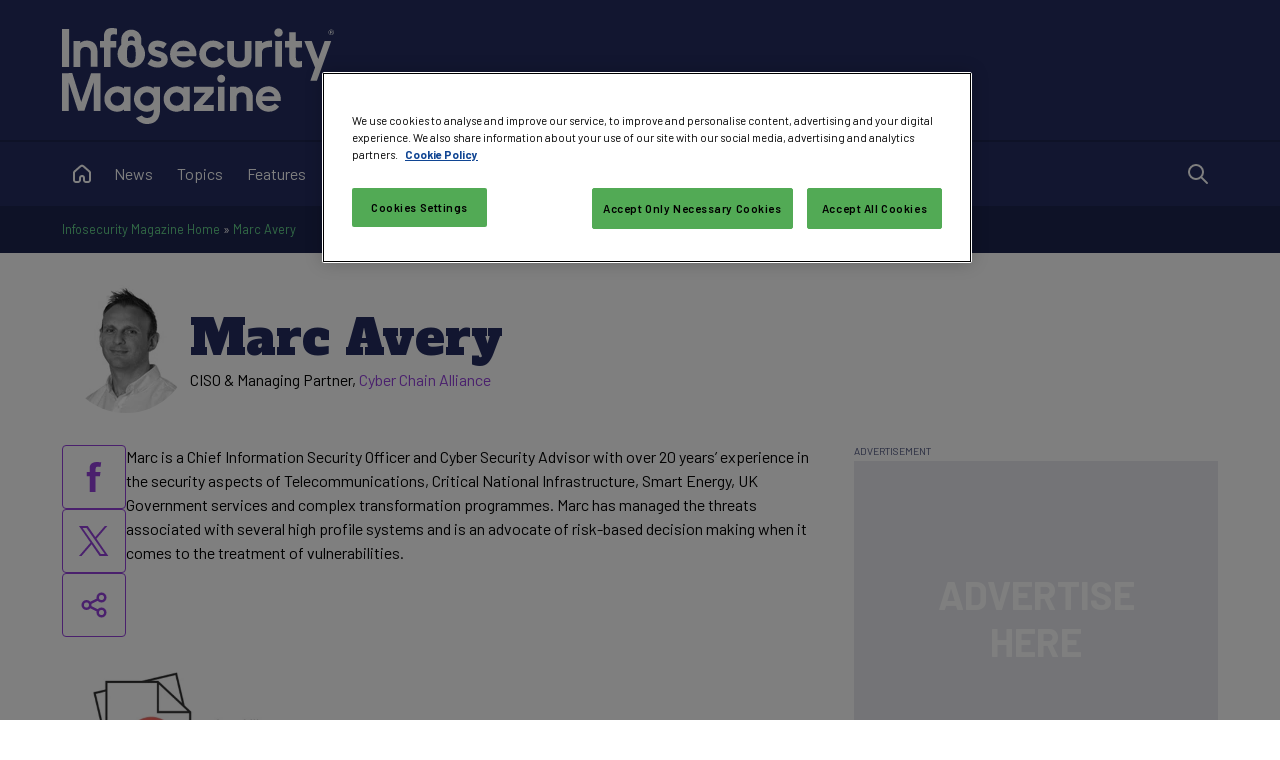

--- FILE ---
content_type: text/html; charset=utf-8
request_url: https://www.infosecurity-magazine.com/profile/marc-avery-1/
body_size: 22931
content:


<!DOCTYPE html>

<html xmlns="http://www.w3.org/1999/xhtml" lang="en-gb">
<head><title>
	Marc Avery - CISO & Managing Partner, Cyber Chain Alliance - Infosecurity Magazine
</title><meta charset="UTF-8" /><script type="text/javascript">window.NREUM||(NREUM={});NREUM.info = {"beacon":"bam.eu01.nr-data.net","errorBeacon":"bam.eu01.nr-data.net","licenseKey":"NRJS-70b3f9b2c6f17cc4471","applicationID":"241052313","transactionName":"MhBSZQoZXxEDUkdRWQtacWIoV0UHD0FfWUIABh9GHRpBAwVUHVlFFQ0=","queueTime":0,"applicationTime":129,"agent":"","atts":""}</script><script type="text/javascript">(window.NREUM||(NREUM={})).init={privacy:{cookies_enabled:true},ajax:{deny_list:["bam.eu01.nr-data.net"]},feature_flags:["soft_nav"],distributed_tracing:{enabled:true}};(window.NREUM||(NREUM={})).loader_config={agentID:"322535572",accountID:"2916063",trustKey:"2916063",xpid:"Vg8GV1ZVCxACUFBSAgMEV1c=",licenseKey:"NRJS-70b3f9b2c6f17cc4471",applicationID:"241052313",browserID:"322535572"};window.NREUM||(NREUM={}),__nr_require=function(t,e,n){function r(n){if(!e[n]){var o=e[n]={exports:{}};t[n][0].call(o.exports,function(e){var o=t[n][1][e];return r(o||e)},o,o.exports)}return e[n].exports}if("function"==typeof __nr_require)return __nr_require;for(var o=0;o<n.length;o++)r(n[o]);return r}({1:[function(t,e,n){function r(t){try{s.console&&console.log(t)}catch(e){}}var o,i=t("ee"),a=t(31),s={};try{o=localStorage.getItem("__nr_flags").split(","),console&&"function"==typeof console.log&&(s.console=!0,o.indexOf("dev")!==-1&&(s.dev=!0),o.indexOf("nr_dev")!==-1&&(s.nrDev=!0))}catch(c){}s.nrDev&&i.on("internal-error",function(t){r(t.stack)}),s.dev&&i.on("fn-err",function(t,e,n){r(n.stack)}),s.dev&&(r("NR AGENT IN DEVELOPMENT MODE"),r("flags: "+a(s,function(t,e){return t}).join(", ")))},{}],2:[function(t,e,n){function r(t,e,n,r,s){try{l?l-=1:o(s||new UncaughtException(t,e,n),!0)}catch(f){try{i("ierr",[f,c.now(),!0])}catch(d){}}return"function"==typeof u&&u.apply(this,a(arguments))}function UncaughtException(t,e,n){this.message=t||"Uncaught error with no additional information",this.sourceURL=e,this.line=n}function o(t,e){var n=e?null:c.now();i("err",[t,n])}var i=t("handle"),a=t(32),s=t("ee"),c=t("loader"),f=t("gos"),u=window.onerror,d=!1,p="nr@seenError";if(!c.disabled){var l=0;c.features.err=!0,t(1),window.onerror=r;try{throw new Error}catch(h){"stack"in h&&(t(14),t(13),"addEventListener"in window&&t(7),c.xhrWrappable&&t(15),d=!0)}s.on("fn-start",function(t,e,n){d&&(l+=1)}),s.on("fn-err",function(t,e,n){d&&!n[p]&&(f(n,p,function(){return!0}),this.thrown=!0,o(n))}),s.on("fn-end",function(){d&&!this.thrown&&l>0&&(l-=1)}),s.on("internal-error",function(t){i("ierr",[t,c.now(),!0])})}},{}],3:[function(t,e,n){var r=t("loader");r.disabled||(r.features.ins=!0)},{}],4:[function(t,e,n){function r(){U++,L=g.hash,this[u]=y.now()}function o(){U--,g.hash!==L&&i(0,!0);var t=y.now();this[h]=~~this[h]+t-this[u],this[d]=t}function i(t,e){E.emit("newURL",[""+g,e])}function a(t,e){t.on(e,function(){this[e]=y.now()})}var s="-start",c="-end",f="-body",u="fn"+s,d="fn"+c,p="cb"+s,l="cb"+c,h="jsTime",m="fetch",v="addEventListener",w=window,g=w.location,y=t("loader");if(w[v]&&y.xhrWrappable&&!y.disabled){var x=t(11),b=t(12),E=t(9),R=t(7),O=t(14),T=t(8),S=t(15),P=t(10),M=t("ee"),C=M.get("tracer"),N=t(23);t(17),y.features.spa=!0;var L,U=0;M.on(u,r),b.on(p,r),P.on(p,r),M.on(d,o),b.on(l,o),P.on(l,o),M.buffer([u,d,"xhr-resolved"]),R.buffer([u]),O.buffer(["setTimeout"+c,"clearTimeout"+s,u]),S.buffer([u,"new-xhr","send-xhr"+s]),T.buffer([m+s,m+"-done",m+f+s,m+f+c]),E.buffer(["newURL"]),x.buffer([u]),b.buffer(["propagate",p,l,"executor-err","resolve"+s]),C.buffer([u,"no-"+u]),P.buffer(["new-jsonp","cb-start","jsonp-error","jsonp-end"]),a(T,m+s),a(T,m+"-done"),a(P,"new-jsonp"),a(P,"jsonp-end"),a(P,"cb-start"),E.on("pushState-end",i),E.on("replaceState-end",i),w[v]("hashchange",i,N(!0)),w[v]("load",i,N(!0)),w[v]("popstate",function(){i(0,U>1)},N(!0))}},{}],5:[function(t,e,n){function r(){var t=new PerformanceObserver(function(t,e){var n=t.getEntries();s(v,[n])});try{t.observe({entryTypes:["resource"]})}catch(e){}}function o(t){if(s(v,[window.performance.getEntriesByType(w)]),window.performance["c"+p])try{window.performance[h](m,o,!1)}catch(t){}else try{window.performance[h]("webkit"+m,o,!1)}catch(t){}}function i(t){}if(window.performance&&window.performance.timing&&window.performance.getEntriesByType){var a=t("ee"),s=t("handle"),c=t(14),f=t(13),u=t(6),d=t(23),p="learResourceTimings",l="addEventListener",h="removeEventListener",m="resourcetimingbufferfull",v="bstResource",w="resource",g="-start",y="-end",x="fn"+g,b="fn"+y,E="bstTimer",R="pushState",O=t("loader");if(!O.disabled){O.features.stn=!0,t(9),"addEventListener"in window&&t(7);var T=NREUM.o.EV;a.on(x,function(t,e){var n=t[0];n instanceof T&&(this.bstStart=O.now())}),a.on(b,function(t,e){var n=t[0];n instanceof T&&s("bst",[n,e,this.bstStart,O.now()])}),c.on(x,function(t,e,n){this.bstStart=O.now(),this.bstType=n}),c.on(b,function(t,e){s(E,[e,this.bstStart,O.now(),this.bstType])}),f.on(x,function(){this.bstStart=O.now()}),f.on(b,function(t,e){s(E,[e,this.bstStart,O.now(),"requestAnimationFrame"])}),a.on(R+g,function(t){this.time=O.now(),this.startPath=location.pathname+location.hash}),a.on(R+y,function(t){s("bstHist",[location.pathname+location.hash,this.startPath,this.time])}),u()?(s(v,[window.performance.getEntriesByType("resource")]),r()):l in window.performance&&(window.performance["c"+p]?window.performance[l](m,o,d(!1)):window.performance[l]("webkit"+m,o,d(!1))),document[l]("scroll",i,d(!1)),document[l]("keypress",i,d(!1)),document[l]("click",i,d(!1))}}},{}],6:[function(t,e,n){e.exports=function(){return"PerformanceObserver"in window&&"function"==typeof window.PerformanceObserver}},{}],7:[function(t,e,n){function r(t){for(var e=t;e&&!e.hasOwnProperty(u);)e=Object.getPrototypeOf(e);e&&o(e)}function o(t){s.inPlace(t,[u,d],"-",i)}function i(t,e){return t[1]}var a=t("ee").get("events"),s=t("wrap-function")(a,!0),c=t("gos"),f=XMLHttpRequest,u="addEventListener",d="removeEventListener";e.exports=a,"getPrototypeOf"in Object?(r(document),r(window),r(f.prototype)):f.prototype.hasOwnProperty(u)&&(o(window),o(f.prototype)),a.on(u+"-start",function(t,e){var n=t[1];if(null!==n&&("function"==typeof n||"object"==typeof n)){var r=c(n,"nr@wrapped",function(){function t(){if("function"==typeof n.handleEvent)return n.handleEvent.apply(n,arguments)}var e={object:t,"function":n}[typeof n];return e?s(e,"fn-",null,e.name||"anonymous"):n});this.wrapped=t[1]=r}}),a.on(d+"-start",function(t){t[1]=this.wrapped||t[1]})},{}],8:[function(t,e,n){function r(t,e,n){var r=t[e];"function"==typeof r&&(t[e]=function(){var t=i(arguments),e={};o.emit(n+"before-start",[t],e);var a;e[m]&&e[m].dt&&(a=e[m].dt);var s=r.apply(this,t);return o.emit(n+"start",[t,a],s),s.then(function(t){return o.emit(n+"end",[null,t],s),t},function(t){throw o.emit(n+"end",[t],s),t})})}var o=t("ee").get("fetch"),i=t(32),a=t(31);e.exports=o;var s=window,c="fetch-",f=c+"body-",u=["arrayBuffer","blob","json","text","formData"],d=s.Request,p=s.Response,l=s.fetch,h="prototype",m="nr@context";d&&p&&l&&(a(u,function(t,e){r(d[h],e,f),r(p[h],e,f)}),r(s,"fetch",c),o.on(c+"end",function(t,e){var n=this;if(e){var r=e.headers.get("content-length");null!==r&&(n.rxSize=r),o.emit(c+"done",[null,e],n)}else o.emit(c+"done",[t],n)}))},{}],9:[function(t,e,n){var r=t("ee").get("history"),o=t("wrap-function")(r);e.exports=r;var i=window.history&&window.history.constructor&&window.history.constructor.prototype,a=window.history;i&&i.pushState&&i.replaceState&&(a=i),o.inPlace(a,["pushState","replaceState"],"-")},{}],10:[function(t,e,n){function r(t){function e(){f.emit("jsonp-end",[],l),t.removeEventListener("load",e,c(!1)),t.removeEventListener("error",n,c(!1))}function n(){f.emit("jsonp-error",[],l),f.emit("jsonp-end",[],l),t.removeEventListener("load",e,c(!1)),t.removeEventListener("error",n,c(!1))}var r=t&&"string"==typeof t.nodeName&&"script"===t.nodeName.toLowerCase();if(r){var o="function"==typeof t.addEventListener;if(o){var a=i(t.src);if(a){var d=s(a),p="function"==typeof d.parent[d.key];if(p){var l={};u.inPlace(d.parent,[d.key],"cb-",l),t.addEventListener("load",e,c(!1)),t.addEventListener("error",n,c(!1)),f.emit("new-jsonp",[t.src],l)}}}}}function o(){return"addEventListener"in window}function i(t){var e=t.match(d);return e?e[1]:null}function a(t,e){var n=t.match(l),r=n[1],o=n[3];return o?a(o,e[r]):e[r]}function s(t){var e=t.match(p);return e&&e.length>=3?{key:e[2],parent:a(e[1],window)}:{key:t,parent:window}}var c=t(23),f=t("ee").get("jsonp"),u=t("wrap-function")(f);if(e.exports=f,o()){var d=/[?&](?:callback|cb)=([^&#]+)/,p=/(.*)\.([^.]+)/,l=/^(\w+)(\.|$)(.*)$/,h=["appendChild","insertBefore","replaceChild"];Node&&Node.prototype&&Node.prototype.appendChild?u.inPlace(Node.prototype,h,"dom-"):(u.inPlace(HTMLElement.prototype,h,"dom-"),u.inPlace(HTMLHeadElement.prototype,h,"dom-"),u.inPlace(HTMLBodyElement.prototype,h,"dom-")),f.on("dom-start",function(t){r(t[0])})}},{}],11:[function(t,e,n){var r=t("ee").get("mutation"),o=t("wrap-function")(r),i=NREUM.o.MO;e.exports=r,i&&(window.MutationObserver=function(t){return this instanceof i?new i(o(t,"fn-")):i.apply(this,arguments)},MutationObserver.prototype=i.prototype)},{}],12:[function(t,e,n){function r(t){var e=i.context(),n=s(t,"executor-",e,null,!1),r=new f(n);return i.context(r).getCtx=function(){return e},r}var o=t("wrap-function"),i=t("ee").get("promise"),a=t("ee").getOrSetContext,s=o(i),c=t(31),f=NREUM.o.PR;e.exports=i,f&&(window.Promise=r,["all","race"].forEach(function(t){var e=f[t];f[t]=function(n){function r(t){return function(){i.emit("propagate",[null,!o],a,!1,!1),o=o||!t}}var o=!1;c(n,function(e,n){Promise.resolve(n).then(r("all"===t),r(!1))});var a=e.apply(f,arguments),s=f.resolve(a);return s}}),["resolve","reject"].forEach(function(t){var e=f[t];f[t]=function(t){var n=e.apply(f,arguments);return t!==n&&i.emit("propagate",[t,!0],n,!1,!1),n}}),f.prototype["catch"]=function(t){return this.then(null,t)},f.prototype=Object.create(f.prototype,{constructor:{value:r}}),c(Object.getOwnPropertyNames(f),function(t,e){try{r[e]=f[e]}catch(n){}}),o.wrapInPlace(f.prototype,"then",function(t){return function(){var e=this,n=o.argsToArray.apply(this,arguments),r=a(e);r.promise=e,n[0]=s(n[0],"cb-",r,null,!1),n[1]=s(n[1],"cb-",r,null,!1);var c=t.apply(this,n);return r.nextPromise=c,i.emit("propagate",[e,!0],c,!1,!1),c}}),i.on("executor-start",function(t){t[0]=s(t[0],"resolve-",this,null,!1),t[1]=s(t[1],"resolve-",this,null,!1)}),i.on("executor-err",function(t,e,n){t[1](n)}),i.on("cb-end",function(t,e,n){i.emit("propagate",[n,!0],this.nextPromise,!1,!1)}),i.on("propagate",function(t,e,n){this.getCtx&&!e||(this.getCtx=function(){if(t instanceof Promise)var e=i.context(t);return e&&e.getCtx?e.getCtx():this})}),r.toString=function(){return""+f})},{}],13:[function(t,e,n){var r=t("ee").get("raf"),o=t("wrap-function")(r),i="equestAnimationFrame";e.exports=r,o.inPlace(window,["r"+i,"mozR"+i,"webkitR"+i,"msR"+i],"raf-"),r.on("raf-start",function(t){t[0]=o(t[0],"fn-")})},{}],14:[function(t,e,n){function r(t,e,n){t[0]=a(t[0],"fn-",null,n)}function o(t,e,n){this.method=n,this.timerDuration=isNaN(t[1])?0:+t[1],t[0]=a(t[0],"fn-",this,n)}var i=t("ee").get("timer"),a=t("wrap-function")(i),s="setTimeout",c="setInterval",f="clearTimeout",u="-start",d="-";e.exports=i,a.inPlace(window,[s,"setImmediate"],s+d),a.inPlace(window,[c],c+d),a.inPlace(window,[f,"clearImmediate"],f+d),i.on(c+u,r),i.on(s+u,o)},{}],15:[function(t,e,n){function r(t,e){d.inPlace(e,["onreadystatechange"],"fn-",s)}function o(){var t=this,e=u.context(t);t.readyState>3&&!e.resolved&&(e.resolved=!0,u.emit("xhr-resolved",[],t)),d.inPlace(t,y,"fn-",s)}function i(t){x.push(t),m&&(E?E.then(a):w?w(a):(R=-R,O.data=R))}function a(){for(var t=0;t<x.length;t++)r([],x[t]);x.length&&(x=[])}function s(t,e){return e}function c(t,e){for(var n in t)e[n]=t[n];return e}t(7);var f=t("ee"),u=f.get("xhr"),d=t("wrap-function")(u),p=t(23),l=NREUM.o,h=l.XHR,m=l.MO,v=l.PR,w=l.SI,g="readystatechange",y=["onload","onerror","onabort","onloadstart","onloadend","onprogress","ontimeout"],x=[];e.exports=u;var b=window.XMLHttpRequest=function(t){var e=new h(t);try{u.emit("new-xhr",[e],e),e.addEventListener(g,o,p(!1))}catch(n){try{u.emit("internal-error",[n])}catch(r){}}return e};if(c(h,b),b.prototype=h.prototype,d.inPlace(b.prototype,["open","send"],"-xhr-",s),u.on("send-xhr-start",function(t,e){r(t,e),i(e)}),u.on("open-xhr-start",r),m){var E=v&&v.resolve();if(!w&&!v){var R=1,O=document.createTextNode(R);new m(a).observe(O,{characterData:!0})}}else f.on("fn-end",function(t){t[0]&&t[0].type===g||a()})},{}],16:[function(t,e,n){function r(t){if(!s(t))return null;var e=window.NREUM;if(!e.loader_config)return null;var n=(e.loader_config.accountID||"").toString()||null,r=(e.loader_config.agentID||"").toString()||null,f=(e.loader_config.trustKey||"").toString()||null;if(!n||!r)return null;var h=l.generateSpanId(),m=l.generateTraceId(),v=Date.now(),w={spanId:h,traceId:m,timestamp:v};return(t.sameOrigin||c(t)&&p())&&(w.traceContextParentHeader=o(h,m),w.traceContextStateHeader=i(h,v,n,r,f)),(t.sameOrigin&&!u()||!t.sameOrigin&&c(t)&&d())&&(w.newrelicHeader=a(h,m,v,n,r,f)),w}function o(t,e){return"00-"+e+"-"+t+"-01"}function i(t,e,n,r,o){var i=0,a="",s=1,c="",f="";return o+"@nr="+i+"-"+s+"-"+n+"-"+r+"-"+t+"-"+a+"-"+c+"-"+f+"-"+e}function a(t,e,n,r,o,i){var a="btoa"in window&&"function"==typeof window.btoa;if(!a)return null;var s={v:[0,1],d:{ty:"Browser",ac:r,ap:o,id:t,tr:e,ti:n}};return i&&r!==i&&(s.d.tk=i),btoa(JSON.stringify(s))}function s(t){return f()&&c(t)}function c(t){var e=!1,n={};if("init"in NREUM&&"distributed_tracing"in NREUM.init&&(n=NREUM.init.distributed_tracing),t.sameOrigin)e=!0;else if(n.allowed_origins instanceof Array)for(var r=0;r<n.allowed_origins.length;r++){var o=h(n.allowed_origins[r]);if(t.hostname===o.hostname&&t.protocol===o.protocol&&t.port===o.port){e=!0;break}}return e}function f(){return"init"in NREUM&&"distributed_tracing"in NREUM.init&&!!NREUM.init.distributed_tracing.enabled}function u(){return"init"in NREUM&&"distributed_tracing"in NREUM.init&&!!NREUM.init.distributed_tracing.exclude_newrelic_header}function d(){return"init"in NREUM&&"distributed_tracing"in NREUM.init&&NREUM.init.distributed_tracing.cors_use_newrelic_header!==!1}function p(){return"init"in NREUM&&"distributed_tracing"in NREUM.init&&!!NREUM.init.distributed_tracing.cors_use_tracecontext_headers}var l=t(28),h=t(18);e.exports={generateTracePayload:r,shouldGenerateTrace:s}},{}],17:[function(t,e,n){function r(t){var e=this.params,n=this.metrics;if(!this.ended){this.ended=!0;for(var r=0;r<p;r++)t.removeEventListener(d[r],this.listener,!1);return e.protocol&&"data"===e.protocol?void g("Ajax/DataUrl/Excluded"):void(e.aborted||(n.duration=a.now()-this.startTime,this.loadCaptureCalled||4!==t.readyState?null==e.status&&(e.status=0):i(this,t),n.cbTime=this.cbTime,s("xhr",[e,n,this.startTime,this.endTime,"xhr"],this)))}}function o(t,e){var n=c(e),r=t.params;r.hostname=n.hostname,r.port=n.port,r.protocol=n.protocol,r.host=n.hostname+":"+n.port,r.pathname=n.pathname,t.parsedOrigin=n,t.sameOrigin=n.sameOrigin}function i(t,e){t.params.status=e.status;var n=v(e,t.lastSize);if(n&&(t.metrics.rxSize=n),t.sameOrigin){var r=e.getResponseHeader("X-NewRelic-App-Data");r&&(t.params.cat=r.split(", ").pop())}t.loadCaptureCalled=!0}var a=t("loader");if(a.xhrWrappable&&!a.disabled){var s=t("handle"),c=t(18),f=t(16).generateTracePayload,u=t("ee"),d=["load","error","abort","timeout"],p=d.length,l=t("id"),h=t(24),m=t(22),v=t(19),w=t(23),g=t(25).recordSupportability,y=NREUM.o.REQ,x=window.XMLHttpRequest;a.features.xhr=!0,t(15),t(8),u.on("new-xhr",function(t){var e=this;e.totalCbs=0,e.called=0,e.cbTime=0,e.end=r,e.ended=!1,e.xhrGuids={},e.lastSize=null,e.loadCaptureCalled=!1,e.params=this.params||{},e.metrics=this.metrics||{},t.addEventListener("load",function(n){i(e,t)},w(!1)),h&&(h>34||h<10)||t.addEventListener("progress",function(t){e.lastSize=t.loaded},w(!1))}),u.on("open-xhr-start",function(t){this.params={method:t[0]},o(this,t[1]),this.metrics={}}),u.on("open-xhr-end",function(t,e){"loader_config"in NREUM&&"xpid"in NREUM.loader_config&&this.sameOrigin&&e.setRequestHeader("X-NewRelic-ID",NREUM.loader_config.xpid);var n=f(this.parsedOrigin);if(n){var r=!1;n.newrelicHeader&&(e.setRequestHeader("newrelic",n.newrelicHeader),r=!0),n.traceContextParentHeader&&(e.setRequestHeader("traceparent",n.traceContextParentHeader),n.traceContextStateHeader&&e.setRequestHeader("tracestate",n.traceContextStateHeader),r=!0),r&&(this.dt=n)}}),u.on("send-xhr-start",function(t,e){var n=this.metrics,r=t[0],o=this;if(n&&r){var i=m(r);i&&(n.txSize=i)}this.startTime=a.now(),this.listener=function(t){try{"abort"!==t.type||o.loadCaptureCalled||(o.params.aborted=!0),("load"!==t.type||o.called===o.totalCbs&&(o.onloadCalled||"function"!=typeof e.onload))&&o.end(e)}catch(n){try{u.emit("internal-error",[n])}catch(r){}}};for(var s=0;s<p;s++)e.addEventListener(d[s],this.listener,w(!1))}),u.on("xhr-cb-time",function(t,e,n){this.cbTime+=t,e?this.onloadCalled=!0:this.called+=1,this.called!==this.totalCbs||!this.onloadCalled&&"function"==typeof n.onload||this.end(n)}),u.on("xhr-load-added",function(t,e){var n=""+l(t)+!!e;this.xhrGuids&&!this.xhrGuids[n]&&(this.xhrGuids[n]=!0,this.totalCbs+=1)}),u.on("xhr-load-removed",function(t,e){var n=""+l(t)+!!e;this.xhrGuids&&this.xhrGuids[n]&&(delete this.xhrGuids[n],this.totalCbs-=1)}),u.on("xhr-resolved",function(){this.endTime=a.now()}),u.on("addEventListener-end",function(t,e){e instanceof x&&"load"===t[0]&&u.emit("xhr-load-added",[t[1],t[2]],e)}),u.on("removeEventListener-end",function(t,e){e instanceof x&&"load"===t[0]&&u.emit("xhr-load-removed",[t[1],t[2]],e)}),u.on("fn-start",function(t,e,n){e instanceof x&&("onload"===n&&(this.onload=!0),("load"===(t[0]&&t[0].type)||this.onload)&&(this.xhrCbStart=a.now()))}),u.on("fn-end",function(t,e){this.xhrCbStart&&u.emit("xhr-cb-time",[a.now()-this.xhrCbStart,this.onload,e],e)}),u.on("fetch-before-start",function(t){function e(t,e){var n=!1;return e.newrelicHeader&&(t.set("newrelic",e.newrelicHeader),n=!0),e.traceContextParentHeader&&(t.set("traceparent",e.traceContextParentHeader),e.traceContextStateHeader&&t.set("tracestate",e.traceContextStateHeader),n=!0),n}var n,r=t[1]||{};"string"==typeof t[0]?n=t[0]:t[0]&&t[0].url?n=t[0].url:window.URL&&t[0]&&t[0]instanceof URL&&(n=t[0].href),n&&(this.parsedOrigin=c(n),this.sameOrigin=this.parsedOrigin.sameOrigin);var o=f(this.parsedOrigin);if(o&&(o.newrelicHeader||o.traceContextParentHeader))if("string"==typeof t[0]||window.URL&&t[0]&&t[0]instanceof URL){var i={};for(var a in r)i[a]=r[a];i.headers=new Headers(r.headers||{}),e(i.headers,o)&&(this.dt=o),t.length>1?t[1]=i:t.push(i)}else t[0]&&t[0].headers&&e(t[0].headers,o)&&(this.dt=o)}),u.on("fetch-start",function(t,e){this.params={},this.metrics={},this.startTime=a.now(),this.dt=e,t.length>=1&&(this.target=t[0]),t.length>=2&&(this.opts=t[1]);var n,r=this.opts||{},i=this.target;if("string"==typeof i?n=i:"object"==typeof i&&i instanceof y?n=i.url:window.URL&&"object"==typeof i&&i instanceof URL&&(n=i.href),o(this,n),"data"!==this.params.protocol){var s=(""+(i&&i instanceof y&&i.method||r.method||"GET")).toUpperCase();this.params.method=s,this.txSize=m(r.body)||0}}),u.on("fetch-done",function(t,e){if(this.endTime=a.now(),this.params||(this.params={}),"data"===this.params.protocol)return void g("Ajax/DataUrl/Excluded");this.params.status=e?e.status:0;var n;"string"==typeof this.rxSize&&this.rxSize.length>0&&(n=+this.rxSize);var r={txSize:this.txSize,rxSize:n,duration:a.now()-this.startTime};s("xhr",[this.params,r,this.startTime,this.endTime,"fetch"],this)})}},{}],18:[function(t,e,n){var r={};e.exports=function(t){if(t in r)return r[t];if(0===(t||"").indexOf("data:"))return{protocol:"data"};var e=document.createElement("a"),n=window.location,o={};e.href=t,o.port=e.port;var i=e.href.split("://");!o.port&&i[1]&&(o.port=i[1].split("/")[0].split("@").pop().split(":")[1]),o.port&&"0"!==o.port||(o.port="https"===i[0]?"443":"80"),o.hostname=e.hostname||n.hostname,o.pathname=e.pathname,o.protocol=i[0],"/"!==o.pathname.charAt(0)&&(o.pathname="/"+o.pathname);var a=!e.protocol||":"===e.protocol||e.protocol===n.protocol,s=e.hostname===document.domain&&e.port===n.port;return o.sameOrigin=a&&(!e.hostname||s),"/"===o.pathname&&(r[t]=o),o}},{}],19:[function(t,e,n){function r(t,e){var n=t.responseType;return"json"===n&&null!==e?e:"arraybuffer"===n||"blob"===n||"json"===n?o(t.response):"text"===n||""===n||void 0===n?o(t.responseText):void 0}var o=t(22);e.exports=r},{}],20:[function(t,e,n){function r(){}function o(t,e,n,r){return function(){return u.recordSupportability("API/"+e+"/called"),i(t+e,[f.now()].concat(s(arguments)),n?null:this,r),n?void 0:this}}var i=t("handle"),a=t(31),s=t(32),c=t("ee").get("tracer"),f=t("loader"),u=t(25),d=NREUM;"undefined"==typeof window.newrelic&&(newrelic=d);var p=["setPageViewName","setCustomAttribute","setErrorHandler","finished","addToTrace","inlineHit","addRelease"],l="api-",h=l+"ixn-";a(p,function(t,e){d[e]=o(l,e,!0,"api")}),d.addPageAction=o(l,"addPageAction",!0),d.setCurrentRouteName=o(l,"routeName",!0),e.exports=newrelic,d.interaction=function(){return(new r).get()};var m=r.prototype={createTracer:function(t,e){var n={},r=this,o="function"==typeof e;return i(h+"tracer",[f.now(),t,n],r),function(){if(c.emit((o?"":"no-")+"fn-start",[f.now(),r,o],n),o)try{return e.apply(this,arguments)}catch(t){throw c.emit("fn-err",[arguments,this,t],n),t}finally{c.emit("fn-end",[f.now()],n)}}}};a("actionText,setName,setAttribute,save,ignore,onEnd,getContext,end,get".split(","),function(t,e){m[e]=o(h,e)}),newrelic.noticeError=function(t,e){"string"==typeof t&&(t=new Error(t)),u.recordSupportability("API/noticeError/called"),i("err",[t,f.now(),!1,e])}},{}],21:[function(t,e,n){function r(t){if(NREUM.init){for(var e=NREUM.init,n=t.split("."),r=0;r<n.length-1;r++)if(e=e[n[r]],"object"!=typeof e)return;return e=e[n[n.length-1]]}}e.exports={getConfiguration:r}},{}],22:[function(t,e,n){e.exports=function(t){if("string"==typeof t&&t.length)return t.length;if("object"==typeof t){if("undefined"!=typeof ArrayBuffer&&t instanceof ArrayBuffer&&t.byteLength)return t.byteLength;if("undefined"!=typeof Blob&&t instanceof Blob&&t.size)return t.size;if(!("undefined"!=typeof FormData&&t instanceof FormData))try{return JSON.stringify(t).length}catch(e){return}}}},{}],23:[function(t,e,n){var r=!1;try{var o=Object.defineProperty({},"passive",{get:function(){r=!0}});window.addEventListener("testPassive",null,o),window.removeEventListener("testPassive",null,o)}catch(i){}e.exports=function(t){return r?{passive:!0,capture:!!t}:!!t}},{}],24:[function(t,e,n){var r=0,o=navigator.userAgent.match(/Firefox[\/\s](\d+\.\d+)/);o&&(r=+o[1]),e.exports=r},{}],25:[function(t,e,n){function r(t,e){var n=[a,t,{name:t},e];return i("storeMetric",n,null,"api"),n}function o(t,e){var n=[s,t,{name:t},e];return i("storeEventMetrics",n,null,"api"),n}var i=t("handle"),a="sm",s="cm";e.exports={constants:{SUPPORTABILITY_METRIC:a,CUSTOM_METRIC:s},recordSupportability:r,recordCustom:o}},{}],26:[function(t,e,n){function r(){return s.exists&&performance.now?Math.round(performance.now()):(i=Math.max((new Date).getTime(),i))-a}function o(){return i}var i=(new Date).getTime(),a=i,s=t(33);e.exports=r,e.exports.offset=a,e.exports.getLastTimestamp=o},{}],27:[function(t,e,n){function r(t,e){var n=t.getEntries();n.forEach(function(t){"first-paint"===t.name?l("timing",["fp",Math.floor(t.startTime)]):"first-contentful-paint"===t.name&&l("timing",["fcp",Math.floor(t.startTime)])})}function o(t,e){var n=t.getEntries();if(n.length>0){var r=n[n.length-1];if(f&&f<r.startTime)return;var o=[r],i=a({});i&&o.push(i),l("lcp",o)}}function i(t){t.getEntries().forEach(function(t){t.hadRecentInput||l("cls",[t])})}function a(t){var e=navigator.connection||navigator.mozConnection||navigator.webkitConnection;if(e)return e.type&&(t["net-type"]=e.type),e.effectiveType&&(t["net-etype"]=e.effectiveType),e.rtt&&(t["net-rtt"]=e.rtt),e.downlink&&(t["net-dlink"]=e.downlink),t}function s(t){if(t instanceof w&&!y){var e=Math.round(t.timeStamp),n={type:t.type};a(n),e<=h.now()?n.fid=h.now()-e:e>h.offset&&e<=Date.now()?(e-=h.offset,n.fid=h.now()-e):e=h.now(),y=!0,l("timing",["fi",e,n])}}function c(t){"hidden"===t&&(f=h.now(),l("pageHide",[f]))}if(!("init"in NREUM&&"page_view_timing"in NREUM.init&&"enabled"in NREUM.init.page_view_timing&&NREUM.init.page_view_timing.enabled===!1)){var f,u,d,p,l=t("handle"),h=t("loader"),m=t(30),v=t(23),w=NREUM.o.EV;if("PerformanceObserver"in window&&"function"==typeof window.PerformanceObserver){u=new PerformanceObserver(r);try{u.observe({entryTypes:["paint"]})}catch(g){}d=new PerformanceObserver(o);try{d.observe({entryTypes:["largest-contentful-paint"]})}catch(g){}p=new PerformanceObserver(i);try{p.observe({type:"layout-shift",buffered:!0})}catch(g){}}if("addEventListener"in document){var y=!1,x=["click","keydown","mousedown","pointerdown","touchstart"];x.forEach(function(t){document.addEventListener(t,s,v(!1))})}m(c)}},{}],28:[function(t,e,n){function r(){function t(){return e?15&e[n++]:16*Math.random()|0}var e=null,n=0,r=window.crypto||window.msCrypto;r&&r.getRandomValues&&(e=r.getRandomValues(new Uint8Array(31)));for(var o,i="xxxxxxxx-xxxx-4xxx-yxxx-xxxxxxxxxxxx",a="",s=0;s<i.length;s++)o=i[s],"x"===o?a+=t().toString(16):"y"===o?(o=3&t()|8,a+=o.toString(16)):a+=o;return a}function o(){return a(16)}function i(){return a(32)}function a(t){function e(){return n?15&n[r++]:16*Math.random()|0}var n=null,r=0,o=window.crypto||window.msCrypto;o&&o.getRandomValues&&Uint8Array&&(n=o.getRandomValues(new Uint8Array(t)));for(var i=[],a=0;a<t;a++)i.push(e().toString(16));return i.join("")}e.exports={generateUuid:r,generateSpanId:o,generateTraceId:i}},{}],29:[function(t,e,n){function r(t,e){if(!o)return!1;if(t!==o)return!1;if(!e)return!0;if(!i)return!1;for(var n=i.split("."),r=e.split("."),a=0;a<r.length;a++)if(r[a]!==n[a])return!1;return!0}var o=null,i=null,a=/Version\/(\S+)\s+Safari/;if(navigator.userAgent){var s=navigator.userAgent,c=s.match(a);c&&s.indexOf("Chrome")===-1&&s.indexOf("Chromium")===-1&&(o="Safari",i=c[1])}e.exports={agent:o,version:i,match:r}},{}],30:[function(t,e,n){function r(t){function e(){t(s&&document[s]?document[s]:document[i]?"hidden":"visible")}"addEventListener"in document&&a&&document.addEventListener(a,e,o(!1))}var o=t(23);e.exports=r;var i,a,s;"undefined"!=typeof document.hidden?(i="hidden",a="visibilitychange",s="visibilityState"):"undefined"!=typeof document.msHidden?(i="msHidden",a="msvisibilitychange"):"undefined"!=typeof document.webkitHidden&&(i="webkitHidden",a="webkitvisibilitychange",s="webkitVisibilityState")},{}],31:[function(t,e,n){function r(t,e){var n=[],r="",i=0;for(r in t)o.call(t,r)&&(n[i]=e(r,t[r]),i+=1);return n}var o=Object.prototype.hasOwnProperty;e.exports=r},{}],32:[function(t,e,n){function r(t,e,n){e||(e=0),"undefined"==typeof n&&(n=t?t.length:0);for(var r=-1,o=n-e||0,i=Array(o<0?0:o);++r<o;)i[r]=t[e+r];return i}e.exports=r},{}],33:[function(t,e,n){e.exports={exists:"undefined"!=typeof window.performance&&window.performance.timing&&"undefined"!=typeof window.performance.timing.navigationStart}},{}],ee:[function(t,e,n){function r(){}function o(t){function e(t){return t&&t instanceof r?t:t?f(t,c,a):a()}function n(n,r,o,i,a){if(a!==!1&&(a=!0),!l.aborted||i){t&&a&&t(n,r,o);for(var s=e(o),c=m(n),f=c.length,u=0;u<f;u++)c[u].apply(s,r);var p=d[y[n]];return p&&p.push([x,n,r,s]),s}}function i(t,e){g[t]=m(t).concat(e)}function h(t,e){var n=g[t];if(n)for(var r=0;r<n.length;r++)n[r]===e&&n.splice(r,1)}function m(t){return g[t]||[]}function v(t){return p[t]=p[t]||o(n)}function w(t,e){l.aborted||u(t,function(t,n){e=e||"feature",y[n]=e,e in d||(d[e]=[])})}var g={},y={},x={on:i,addEventListener:i,removeEventListener:h,emit:n,get:v,listeners:m,context:e,buffer:w,abort:s,aborted:!1};return x}function i(t){return f(t,c,a)}function a(){return new r}function s(){(d.api||d.feature)&&(l.aborted=!0,d=l.backlog={})}var c="nr@context",f=t("gos"),u=t(31),d={},p={},l=e.exports=o();e.exports.getOrSetContext=i,l.backlog=d},{}],gos:[function(t,e,n){function r(t,e,n){if(o.call(t,e))return t[e];var r=n();if(Object.defineProperty&&Object.keys)try{return Object.defineProperty(t,e,{value:r,writable:!0,enumerable:!1}),r}catch(i){}return t[e]=r,r}var o=Object.prototype.hasOwnProperty;e.exports=r},{}],handle:[function(t,e,n){function r(t,e,n,r){o.buffer([t],r),o.emit(t,e,n)}var o=t("ee").get("handle");e.exports=r,r.ee=o},{}],id:[function(t,e,n){function r(t){var e=typeof t;return!t||"object"!==e&&"function"!==e?-1:t===window?0:a(t,i,function(){return o++})}var o=1,i="nr@id",a=t("gos");e.exports=r},{}],loader:[function(t,e,n){function r(){if(!T++){var t=O.info=NREUM.info,e=m.getElementsByTagName("script")[0];if(setTimeout(f.abort,3e4),!(t&&t.licenseKey&&t.applicationID&&e))return f.abort();c(E,function(e,n){t[e]||(t[e]=n)});var n=a();s("mark",["onload",n+O.offset],null,"api"),s("timing",["load",n]);var r=m.createElement("script");0===t.agent.indexOf("http://")||0===t.agent.indexOf("https://")?r.src=t.agent:r.src=l+"://"+t.agent,e.parentNode.insertBefore(r,e)}}function o(){"complete"===m.readyState&&i()}function i(){s("mark",["domContent",a()+O.offset],null,"api")}var a=t(26),s=t("handle"),c=t(31),f=t("ee"),u=t(29),d=t(21),p=t(23),l=d.getConfiguration("ssl")===!1?"http":"https",h=window,m=h.document,v="addEventListener",w="attachEvent",g=h.XMLHttpRequest,y=g&&g.prototype,x=!1;NREUM.o={ST:setTimeout,SI:h.setImmediate,CT:clearTimeout,XHR:g,REQ:h.Request,EV:h.Event,PR:h.Promise,MO:h.MutationObserver};var b=""+location,E={beacon:"bam.nr-data.net",errorBeacon:"bam.nr-data.net",agent:"js-agent.newrelic.com/nr-spa-1216.min.js"},R=g&&y&&y[v]&&!/CriOS/.test(navigator.userAgent),O=e.exports={offset:a.getLastTimestamp(),now:a,origin:b,features:{},xhrWrappable:R,userAgent:u,disabled:x};if(!x){t(20),t(27),m[v]?(m[v]("DOMContentLoaded",i,p(!1)),h[v]("load",r,p(!1))):(m[w]("onreadystatechange",o),h[w]("onload",r)),s("mark",["firstbyte",a.getLastTimestamp()],null,"api");var T=0}},{}],"wrap-function":[function(t,e,n){function r(t,e){function n(e,n,r,c,f){function nrWrapper(){var i,a,u,p;try{a=this,i=d(arguments),u="function"==typeof r?r(i,a):r||{}}catch(l){o([l,"",[i,a,c],u],t)}s(n+"start",[i,a,c],u,f);try{return p=e.apply(a,i)}catch(h){throw s(n+"err",[i,a,h],u,f),h}finally{s(n+"end",[i,a,p],u,f)}}return a(e)?e:(n||(n=""),nrWrapper[p]=e,i(e,nrWrapper,t),nrWrapper)}function r(t,e,r,o,i){r||(r="");var s,c,f,u="-"===r.charAt(0);for(f=0;f<e.length;f++)c=e[f],s=t[c],a(s)||(t[c]=n(s,u?c+r:r,o,c,i))}function s(n,r,i,a){if(!h||e){var s=h;h=!0;try{t.emit(n,r,i,e,a)}catch(c){o([c,n,r,i],t)}h=s}}return t||(t=u),n.inPlace=r,n.flag=p,n}function o(t,e){e||(e=u);try{e.emit("internal-error",t)}catch(n){}}function i(t,e,n){if(Object.defineProperty&&Object.keys)try{var r=Object.keys(t);return r.forEach(function(n){Object.defineProperty(e,n,{get:function(){return t[n]},set:function(e){return t[n]=e,e}})}),e}catch(i){o([i],n)}for(var a in t)l.call(t,a)&&(e[a]=t[a]);return e}function a(t){return!(t&&t instanceof Function&&t.apply&&!t[p])}function s(t,e){var n=e(t);return n[p]=t,i(t,n,u),n}function c(t,e,n){var r=t[e];t[e]=s(r,n)}function f(){for(var t=arguments.length,e=new Array(t),n=0;n<t;++n)e[n]=arguments[n];return e}var u=t("ee"),d=t(32),p="nr@original",l=Object.prototype.hasOwnProperty,h=!1;e.exports=r,e.exports.wrapFunction=s,e.exports.wrapInPlace=c,e.exports.argsToArray=f},{}]},{},["loader",2,17,5,3,4]);</script>

    <!-- Generated 2026-01-25T05:20:06 -->

    
    <link rel="dns-prefetch" href="https://assets.infosecurity-magazine.com" />
    <link rel="preload" href="https://securepubads.g.doubleclick.net/tag/js/gpt.js" as="script"/>
    <link rel="preload" href="https://cdn.jsdelivr.net/npm/jquery@3.7.0/dist/jquery.min.js" as="script"/>
    <link rel="preload" href="https://cdn.jsdelivr.net/npm/underscore@1.13.6/underscore-min.min.js" as="script"/>
    <link rel="preconnect" href="https://www.google-analytics.com" />
    <link rel="preconnect" href="https://www.googletagmanager.com" />
    <link rel="preconnect" href="https://fonts.googleapis.com" />
    <link rel="preconnect" href="https://fonts.gstatic.com" crossorigin/>
    <meta name="viewport" content="width=device-width,initial-scale=1"/>
    <meta name="format-detection" content="telephone=no"/>
    <meta name="HandheldFriendly" content="True"/>
    <link rel="canonical" href="https://www.infosecurity-magazine.com/profile/marc-avery-1/" />
    <meta property="og:url" content="https://www.infosecurity-magazine.com/profile/marc-avery-1/"/>
    <meta property="og:title" content="Marc Avery - CISO & Managing Partner, Cyber Chain Alliance"/>
    <meta property="twitter:title" content="Marc Avery - CISO & Managing Partner, Cyber Chain Alliance"/>
    <meta property="og:description" content=""/>
    <meta property="twitter:description" content=""/>
    <meta property="og:site_name" content="Infosecurity Magazine"/>
    <meta property="twitter:site" content="@InfosecurityMag"/>
    <meta property="twitter:card" content="summary"/>
    <link rel="shortcut icon" href="https://www.infosecurity-magazine.com/favicon.ico" type="image/x-icon"/>
    <link rel="apple-touch-icon" href="https://www.infosecurity-magazine.com/_common/img/icons/apple-icon-57x57.png" sizes="57x57"/>
    <link rel="apple-touch-icon" href="https://www.infosecurity-magazine.com/_common/img/icons/apple-icon-60x60.png" sizes="60x60"/>
    <link rel="apple-touch-icon" href="https://www.infosecurity-magazine.com/_common/img/icons/apple-icon-72x72.png" sizes="72x72"/>
    <link rel="apple-touch-icon" href="https://www.infosecurity-magazine.com/_common/img/icons/apple-icon-76x76.png" sizes="76x76"/>
    <link rel="apple-touch-icon" href="https://www.infosecurity-magazine.com/_common/img/icons/apple-icon-114x114.png" sizes="114x114"/>
    <link rel="apple-touch-icon" href="https://www.infosecurity-magazine.com/_common/img/icons/apple-icon-120x120.png" sizes="120x120"/>
    <link rel="apple-touch-icon" href="https://www.infosecurity-magazine.com/_common/img/icons/apple-icon-144x144.png" sizes="144x144"/>
    <link rel="apple-touch-icon" href="https://www.infosecurity-magazine.com/_common/img/icons/apple-icon-152x152.png" sizes="152x152"/>
    <link rel="apple-touch-icon" href="https://www.infosecurity-magazine.com/_common/img/icons/apple-icon-180x180.png" sizes="180x180"/>
    <link rel="icon" href="https://www.infosecurity-magazine.com/_common/img/icons/android-icon-192x192.png" sizes="192x192" type="image/png"/>
    <link rel="icon" href="https://www.infosecurity-magazine.com/_common/img/icons/favicon-32x32.png" sizes="32x32" type="image/png"/>
    <link rel="icon" href="https://www.infosecurity-magazine.com/_common/img/icons/favicon-96x96.png" sizes="96x96" type="image/png"/>
    <link rel="icon" href="https://www.infosecurity-magazine.com/_common/img/icons/favicon-16x16.png" sizes="16x16" type="image/png"/>
    <link rel="mainfest" href="https://www.infosecurity-magazine.com/manifest.json" />
    <meta name="apple-mobile-web-app-title" content="Infosecurity Magazine"/>
    <meta name="application-name" content="Infosecurity Magazine"/>
    <meta name="msapplication-TileColor" content="#ffffff"/>
    <meta name="msapplication-TileImage" content="https://www.infosecurity-magazine.com/_common/img/icons/ms-icon-144x144.png"/>
    <meta name="theme-color" content="#ffffff"/>
    <meta name="description" content=""/>
    <meta property="og:type" content="profile"/>
    <meta property="profile:first_name" content="Marc"/>
    <meta property="profile:last_name" content="Avery"/>
    <link rel="stylesheet" type="text/css" href="https://fonts.googleapis.com/css2?family=Alfa+Slab+One&family=Barlow:ital,wght@0,400;0,600;0,700;1,400;1,600;1,700&display=swap"/>
    <link rel="stylesheet" type="text/css" href="/_common/css/26011901/base.min.css?v=26011901"/>
    <link rel="stylesheet" type="text/css" href="/_common/css/26011901/article.min.css?v=26011901"/>

    <script>window.dataLayer = window.dataLayer || [];</script>

    <!-- OneTrust Cookies Consent Notice start -->
    <script src="https://cdn.cookielaw.org/scripttemplates/otSDKStub.js"  type="text/javascript" charset="UTF-8" data-domain-script="6b575081-117f-49ba-bff7-347875107505"></script>
    <script type="text/javascript">
        function OptanonWrapper() { window.dataLayer.push({ event: 'OneTrustGroupsUpdated' }); }
    </script>
    <!-- OneTrust Cookies Consent Notice end -->

    
    <script type="text/javascript" src="https://cdn.jsdelivr.net/npm/jquery@3.7.0/dist/jquery.min.js"></script>
    <script type="text/javascript" src="https://securepubads.g.doubleclick.net/tag/js/gpt.js" async></script>

    <!-- Google Tag Manager -->
    <script>(function (w, d, s, l, i) {
            w[l] = w[l] || []; w[l].push({
                'gtm.start':
                    new Date().getTime(), event: 'gtm.js'
            }); var f = d.getElementsByTagName(s)[0],
                j = d.createElement(s), dl = l != 'dataLayer' ? '&l=' + l : ''; j.async = true; j.src =
                    'https://www.googletagmanager.com/gtm.js?id=' + i + dl; f.parentNode.insertBefore(j, f);
        })(window, document, 'script', 'dataLayer', 'GTM-MJ69SWF');</script>
    <!-- End Google Tag Manager -->

    <script type="text/javascript">
        (function () {
            var date = new Date(); date.setTime(date.getTime() + (5 * 24 * 60 * 60 * 1000));
            document.cookie = 'ISM.ScreenSize=' + screen.width + ';expires=' + date.toGMTString + ';';
        }());
    </script>
</head>
<body>
    <!-- Google Tag Manager (noscript) -->
    <noscript>
        <iframe src="https://www.googletagmanager.com/ns.html?id=GTM-MJ69SWF"
            height="0" width="0" style="display: none; visibility: hidden"></iframe>
    </noscript>
    <!-- End Google Tag Manager (noscript) -->

    
        <div class="header-ad-row">
            <div class="dfp leaderboard"><div class="slot" id="dfp-ad-9c901f0a-488a-4f93-9ade-d88ed73e99d6" data-ad-sizes="[728,90]"></div></div>
        </div>
        <header>
            <div class="header-logo-row container">
                <a href="https://www.infosecurity-magazine.com/" class="infosec-logo">
                    <svg xmlns="http://www.w3.org/2000/svg" xmlns:xlink="http://www.w3.org/1999/xlink" viewBox="0 0 469.66 165.82" role="img" aria-label="Infosecurity Magazine">
                        <path d="M0,67.15V1.6h12.3v65.55s-12.3,0-12.3,0Z"/>
                        <path d="M49.76,67.15v-23.84c0-8.64-4.6-10.51-9.2-10.51s-9.2,1.78-9.2,10.33v24.03h-11.55V22.55h11.55v3.29c2.53-1.88,5.63-4.13,11.73-4.13,9.76,0,18.21,5.73,18.21,19.71v25.72h-11.55.01Z"/>
                        <path d="M72.39,67.15v-33.51h-6.57v-11.08h6.57v-8.1c0-8.73,4.13-14.46,13.8-14.46,2.53,0,6.38.38,8.64,1.13v10.23s-3.29-.47-5.45-.47c-3.57,0-5.45,1.31-5.45,6.01v5.66h9.95v11.08h-9.95v33.51h-11.55,0Z"/>
                        <path d="M153.78,53.25c4.13,3.57,9.11,4.6,12.3,4.6,4.13,0,5.45-1.69,5.45-3.29,0-6.67-22.62-2.53-22.62-18.59,0-8.17,5.82-14.27,15.77-14.27,3.94,0,11.17.94,16.24,5.63l-6.1,8.26c-3.94-2.72-7.6-3.38-10.04-3.38-3.85,0-4.6,1.69-4.6,2.82,0,6.29,22.34,3.29,22.34,19.15,0,8.17-5.91,14.17-17.18,14.17-8.26,0-13.61-3.19-17.65-6.29l6.1-8.82h-.01Z"/>
                        <path d="M280.9,57.38c-4.13,6.57-11.64,10.98-20.18,10.98-13.14,0-23.66-10.51-23.66-23.37s10.51-23.28,23.66-23.28c8.45,0,15.77,4.22,20,10.61l-9.86,5.73c-2.25-3.19-5.91-5.26-10.14-5.26-6.76,0-12.3,5.63-12.3,12.2s5.54,12.3,12.3,12.3c4.41,0,8.26-2.25,10.42-5.73l9.76,5.82h0Z"/>
                        <path d="M209.64,21.71c-14.18,0-23.09,10.89-23.09,23.56s10.33,23.09,23.75,23.09c7.59,0,14.72-3.37,18.76-9.08l-8.8-5.25c-2.65,2.71-6.46,3.91-10.05,3.91-6.67,0-11.08-3.85-12.39-9.29h33.98c.19-1.13.28-2.44.28-3.66,0-12.58-9.29-23.28-22.44-23.28h0ZM198.19,40.2c1.69-4.79,6.01-7.98,11.36-7.98s10.23,3.47,10.89,7.98h-22.25Z"/>
                        <path d="M315.73,22.55h11.55v26.19c0,13.99-8.36,19.62-20.93,19.62s-20.93-5.63-20.93-19.62v-26.19h11.55v23.44c0,7.51,1.5,11.64,9.39,11.64s9.39-4.13,9.39-11.64v-23.44h-.02Z"/>
                        <path d="M333.66,67.15V22.55h11.55v3.71c4.32-3.19,8.54-4.56,17.18-4.56v11.08c-14.74,0-17.18,4.13-17.18,11.83v22.53h-11.55Z"/>
                        <path d="M366.61,7.82c0-4.13,3.19-7.23,7.32-7.23s7.23,3.1,7.23,7.23-3.1,7.32-7.23,7.32-7.32-3.19-7.32-7.32ZM368.11,67.15V22.55h11.55v44.59h-11.55Z"/>
                        <path d="M414.4,67.24s-3.38,1.13-8.92,1.13c-8.73,0-13.24-5.73-13.24-14.46v-20.28h-7.04v-11.08h7.04V7.44h11.55v15.11h10.42v11.08h-10.42v17.84c0,3.1.84,6.01,4.97,6.01,2.91,0,5.63-.47,5.63-.47v10.23h.01Z"/>
                        <path d="M428.88,90.9l8.07-22.53-18.49-45.81h12.77l11.17,30.79,11.08-30.79h11.36l-24.69,68.34h-11.27Z"/>
                        <path d="M468.26,10.86c-.94.94-2.07,1.41-3.4,1.41s-2.46-.47-3.39-1.41c-.93-.94-1.39-2.07-1.39-3.4s.47-2.45,1.4-3.38c.93-.93,2.06-1.4,3.38-1.4s2.46.47,3.4,1.4c.94.93,1.4,2.06,1.4,3.38s-.47,2.46-1.4,3.4h0ZM461.95,4.54c-.8.81-1.2,1.78-1.2,2.92s.4,2.13,1.2,2.94c.8.81,1.77,1.21,2.92,1.21s2.12-.41,2.92-1.21c.8-.81,1.2-1.79,1.2-2.94s-.4-2.11-1.2-2.92c-.81-.81-1.78-1.21-2.92-1.21s-2.11.41-2.91,1.21h-.01ZM464.77,4.81c.65,0,1.13.06,1.44.19.54.23.82.67.82,1.33,0,.47-.17.82-.51,1.04-.18.12-.43.2-.76.26.41.07.71.24.9.52.19.28.29.55.29.81v.39c0,.12,0,.25.01.39,0,.14.02.23.05.27l.03.07h-.87s0-.04-.01-.05c0-.02,0-.04-.01-.06l-.02-.17v-.42c0-.61-.17-1.01-.5-1.2-.2-.11-.54-.17-1.03-.17h-.73v2.07h-.93v-5.26h1.84,0ZM465.77,5.64c-.23-.13-.61-.2-1.12-.2h-.79v1.91h.84c.39,0,.69-.04.88-.12.36-.14.54-.42.54-.82s-.12-.64-.35-.77Z"/>
                        <path class="logo-lock" d="M143.45,44.95c0,12.89-10.54,23.43-23.81,23.43s-23.72-10.54-23.72-23.43c0-6.29,2.47-11.95,6.51-16.13v-9.03c0-9.43,7.65-16.94,17.22-16.94s17.28,7.51,17.28,16.94v9.04c4.05,4.18,6.51,9.84,6.51,16.12h0ZM113.87,19.82v2.76c1.8-.62,3.75-.97,5.78-.97s4.03.34,5.85.98v-2.77c0-3.18-2.58-5.71-5.83-5.71s-5.8,2.53-5.8,5.71ZM126.51,55.12c1.02-6.71,1.02-13.54,0-20.25-.59-3.16-3.82-5.68-6.83-5.68h0c-3.01,0-6.23,2.52-6.83,5.68-1.02,6.71-1.02,13.54,0,20.25.59,3.16,3.82,5.68,6.83,5.68h0c3.01,0,6.23-2.52,6.83-5.68Z"/>
                        <path d="M.06,143.46v-65.47l17.66-.06,15.45,49.71,17.08-49.65h16.28v65.47h-11.62v-49.63l-16.25,49.18h-11l-15.99-49.18v49.62H.05h0Z"/>
                        <path d="M73.17,122.62c0-6.11,2.18-11.3,6.52-15.56,4.34-4.26,9.63-6.4,15.84-6.4,4.5,0,8.4,1.3,11.7,3.9v-3.13h10.92v42.02h-10.92v-2.72c-3.2,2.59-7.1,3.89-11.7,3.89-4.07,0-7.83-.99-11.27-2.95-3.44-1.97-6.14-4.65-8.12-8.03s-2.97-7.05-2.97-11.02h0ZM83.87,122.62c0,3.13,1.15,5.84,3.45,8.12,2.3,2.28,5.03,3.43,8.21,3.43s5.99-1.15,8.27-3.43c2.28-2.29,3.42-5,3.42-8.12s-1.14-5.8-3.42-8.09c-2.28-2.29-5.04-3.43-8.27-3.43s-5.92,1.14-8.21,3.43c-2.3,2.28-3.45,4.98-3.45,8.09Z"/>
                        <path d="M124.34,122.63c0-6.11,2.18-11.31,6.52-15.57s9.63-6.4,15.84-6.4c4.5,0,8.4,1.3,11.7,3.9v-3.13h10.92v39c0,3.11-.28,5.94-.85,8.47-.57,2.54-1.29,4.67-2.19,6.4s-2,3.25-3.29,4.55c-1.3,1.31-2.61,2.33-3.92,3.06-1.32.73-2.75,1.33-4.32,1.79-1.56.46-2.96.76-4.2.9s-2.53.22-3.85.22c-3.96,0-7.61-.94-10.96-2.81-3.35-1.87-6.02-4.38-8.02-7.51l10.01-4.36c1.09,1.3,2.43,2.32,4,3.09s3.23,1.15,4.97,1.15c3.55,0,6.39-1,8.52-3,2.12-2,3.18-5.25,3.18-9.77v-1.86c-3.2,2.58-7.1,3.87-11.7,3.87-4.07,0-7.83-.99-11.27-2.95-3.44-1.97-6.14-4.64-8.12-8.02-1.98-3.37-2.97-7.05-2.97-11.02h0ZM135.04,122.62c0,3.13,1.15,5.84,3.45,8.12,2.3,2.28,5.03,3.43,8.21,3.43s5.99-1.15,8.27-3.43c2.28-2.29,3.42-5,3.42-8.12s-1.14-5.8-3.42-8.09c-2.28-2.29-5.04-3.43-8.27-3.43s-5.92,1.14-8.21,3.43c-2.3,2.28-3.45,4.98-3.45,8.09Z"/>
                        <path d="M175.52,122.62c0-6.11,2.18-11.3,6.52-15.56,4.34-4.26,9.63-6.4,15.84-6.4,4.5,0,8.4,1.3,11.7,3.9v-3.13h10.92v42.02h-10.92v-2.72c-3.2,2.59-7.1,3.89-11.7,3.89-4.07,0-7.83-.99-11.27-2.95-3.44-1.97-6.14-4.65-8.12-8.03s-2.97-7.05-2.97-11.02h0ZM186.22,122.62c0,3.13,1.15,5.84,3.45,8.12,2.3,2.28,5.03,3.43,8.21,3.43s5.99-1.15,8.27-3.43c2.28-2.29,3.42-5,3.42-8.12s-1.14-5.8-3.42-8.09c-2.28-2.29-5.04-3.43-8.27-3.43s-5.92,1.14-8.21,3.43c-2.3,2.28-3.45,4.98-3.45,8.09Z"/>
                        <path d="M228,143.46v-10.28l19.54-21.29h-19.54v-10.45h33.84v9.94l-19.46,21.64h19.46v10.45h-33.84Z"/>
                        <path d="M270.03,92.45c-1.33-1.32-2-2.95-2-4.88s.67-3.55,2-4.86c1.33-1.31,2.98-1.97,4.94-1.97s3.55.65,4.85,1.94,1.95,2.92,1.95,4.87-.65,3.6-1.95,4.9-2.92,1.96-4.85,1.96-3.61-.67-4.94-1.99v.02ZM269.46,143.45v-42.01h10.92v42.02h-10.92Z"/>
                        <path d="M290.22,143.46v-42.02h10.92v3.13c1.06-.81,1.97-1.44,2.7-1.89.73-.45,1.87-.89,3.4-1.34,1.53-.45,3.19-.68,4.98-.68,2.36,0,4.56.37,6.59,1.08,2.03.72,3.84,1.8,5.46,3.24,1.62,1.44,2.88,3.37,3.79,5.8.91,2.43,1.37,5.25,1.37,8.44v24.23h-10.92v-22.43c0-6.61-2.9-9.92-8.71-9.92s-8.67,3.25-8.67,9.75v22.6h-10.92,0Z"/>
                        <path d="M334.73,122.86c0-2.97.51-5.79,1.54-8.49s2.46-5.05,4.32-7.08,4.16-3.64,6.92-4.84c2.76-1.19,5.77-1.79,9.04-1.79,4.04,0,7.7,1,10.96,3.02s5.79,4.69,7.58,8.01c1.79,3.32,2.69,6.96,2.69,10.9,0,1.24-.08,2.39-.26,3.46h-32.15c.63,2.63,1.99,4.74,4.05,6.32s4.63,2.37,7.69,2.37c2.03,0,3.96-.39,5.8-1.16,1.85-.77,3.36-1.93,4.55-3.48l7.45,5.9c-1.9,2.69-4.44,4.8-7.58,6.33-3.15,1.53-6.53,2.3-10.14,2.3-4.16,0-7.96-.95-11.4-2.85-3.44-1.9-6.14-4.52-8.1-7.86-1.97-3.34-2.95-7.02-2.95-11.05h0ZM345.73,118.06h21.01c-.32-2.13-1.46-3.92-3.42-5.35-1.97-1.44-4.26-2.16-6.89-2.16s-4.72.69-6.63,2.05c-1.9,1.37-3.26,3.19-4.07,5.47Z"/>
                    </svg>
                </a>
                <div class="menu-controls">
                    <button class="pullout-open" aria-controls="pullout-menu" aria-expanded="false" type="button">
                        <svg viewBox="0 0 24 24" xmlns="http://www.w3.org/2000/svg" role="img" aria-label="Open menu">
                            <path d="M5 17H19M5 12H19M5 7H19" stroke-width="2" stroke-linecap="round" stroke-linejoin="round" />
                        </svg>
                    </button>
                </div>
                <div class="sec-menu"></div>
            </div>
        </header>
    

    
        <div class="pullout-menu" aria-hidden="false" id="pullout-menu">
            <button class="pullout-close" aria-controls="pullout-menu" aria-expanded="false" type="button">
                <svg viewBox="0 0 24 24" fill="none" xmlns="http://www.w3.org/2000/svg" role="img" aria-label="Close menu">
                    <path d="M18 18L12 12M12 12L6 6M12 12L18 6M12 12L6 18" stroke-width="2" stroke-linecap="round" stroke-linejoin="round" />
                </svg>
            </button>
            <ul class="search-box">
                <li>
                    <form method="get" action="https://www.infosecurity-magazine.com/search/" role="search">
                        <input type="search" name="q" class="form-control" placeholder="Search site…" aria-label="Search keywords" required="required" />
                        <button type="submit" class="form-button with-icon">
                            <svg viewBox="0 0 24 24" fill="none" xmlns="http://www.w3.org/2000/svg" role="img" aria-label="Search">
                                <path d="M15 15L21 21M10 17C6.13401 17 3 13.866 3 10C3 6.13401 6.13401 3 10 3C13.866 3 17 6.13401 17 10C17 13.866 13.866 17 10 17Z" stroke-width="2" stroke-linecap="round" stroke-linejoin="round" />
                            </svg>
                        </button>
                    </form>
                </li>
            </ul>
            <div id="mobile-links">
            </div>
        </div>
    

    <nav>
        <div class="nav-row container">
            <ul>
                <li class="nav-home">
                    <a href="https://www.infosecurity-magazine.com/">
                        <svg viewBox="0 0 24 24" fill="none" xmlns="http://www.w3.org/2000/svg" role="img" aria-label="Home">
                            <path d="M20 17.0002V11.4522C20 10.9179 19.9995 10.6506 19.9346 10.4019C19.877 10.1816 19.7825 9.97307 19.6546 9.78464C19.5102 9.57201 19.3096 9.39569 18.9074 9.04383L14.1074 4.84383C13.3608 4.19054 12.9875 3.86406 12.5674 3.73982C12.1972 3.63035 11.8026 3.63035 11.4324 3.73982C11.0126 3.86397 10.6398 4.19014 9.89436 4.84244L5.09277 9.04383C4.69064 9.39569 4.49004 9.57201 4.3457 9.78464C4.21779 9.97307 4.12255 10.1816 4.06497 10.4019C4 10.6506 4 10.9179 4 11.4522V17.0002C4 17.932 4 18.3978 4.15224 18.7654C4.35523 19.2554 4.74432 19.6452 5.23438 19.8482C5.60192 20.0005 6.06786 20.0005 6.99974 20.0005C7.93163 20.0005 8.39808 20.0005 8.76562 19.8482C9.25568 19.6452 9.64467 19.2555 9.84766 18.7654C9.9999 18.3979 10 17.932 10 17.0001V16.0001C10 14.8955 10.8954 14.0001 12 14.0001C13.1046 14.0001 14 14.8955 14 16.0001V17.0001C14 17.932 14 18.3979 14.1522 18.7654C14.3552 19.2555 14.7443 19.6452 15.2344 19.8482C15.6019 20.0005 16.0679 20.0005 16.9997 20.0005C17.9316 20.0005 18.3981 20.0005 18.7656 19.8482C19.2557 19.6452 19.6447 19.2554 19.8477 18.7654C19.9999 18.3978 20 17.932 20 17.0002Z" stroke-width="2" stroke-linecap="round" stroke-linejoin="round" />
                        </svg>
                    </a>
                </li>
                <li><a href="https://www.infosecurity-magazine.com/news/" class="nav-bar-link nav-bar-link-news">News</a></li>
                <li>
                    <button type="button" data-href="https://www.infosecurity-magazine.com/nav/topics/" class="nav-bar-link nav-bar-link-topics" aria-controls="nav-topics" aria-expanded="false">Topics</button>
                    <ul class="mega-drop mega-drop-topics" id="nav-topics"></ul>
                </li>
                <li>
                    <button type="button" data-href="https://www.infosecurity-magazine.com/nav/features/" class="nav-bar-link nav-bar-link-features" aria-controls="nav-features" aria-expanded="false">Features</button>
                    <ul class="mega-drop mega-drop-features" id="nav-features"></ul>
                </li>
                <li><a href="https://www.infosecurity-magazine.com/webinars/" class="nav-bar-link nav-bar-link-webinars">Webinars</a></li>
                <li><a href="https://www.infosecurity-magazine.com/white-papers/" class="nav-bar-link nav-bar-link-whitepapers">White Papers</a></li>
                <li><a href="https://www.infosecurity-magazine.com/podcasts/" class="nav-bar-link nav-bar-link-podcasts">Podcasts</a></li>
                <li>
                    <button type="button" data-href="https://www.infosecurity-magazine.com/nav/events/" class="nav-bar-link nav-bar-link-events" aria-controls="nav-events" aria-expanded="false"><span class="d-lg-none">Events</span><span class="d-none d-lg-inline">Events &amp; Conferences</span></button>
                    <ul class="mega-drop mega-drop-features" id="nav-events"></ul>
                </li>
                <li><a href="https://www.infosecurity-magazine.com/directory/" class="nav-bar-link nav-bar-link-directory">Directory</a></li>
                <li class="nav-search">
                    <button type="button" aria-controls="nav-site-search" aria-expanded="false">
                        <svg viewBox="0 0 24 24" fill="none" xmlns="http://www.w3.org/2000/svg" role="img" aria-label="Search">
                            <path d="M15 15L21 21M10 17C6.13401 17 3 13.866 3 10C3 6.13401 6.13401 3 10 3C13.866 3 17 6.13401 17 10C17 13.866 13.866 17 10 17Z" stroke-width="2" stroke-linecap="round" stroke-linejoin="round" />
                        </svg>
                    </button>
                    <ul class="mega-drop mega-drop-search" id="nav-site-search">
                        <li>
                            <form method="get" action="https://www.infosecurity-magazine.com/search/" role="search">
                                <input type="search" name="q" class="form-control" placeholder="Search Infosecurity Magazine…" aria-label="Search keywords" required="required" />
                                <input type="submit" value="Search" class="form-button" />
                            </form>
                        </li>
                    </ul>
                </li>
            </ul>
        </div>
    </nav>

    <div id="pnlBreadcrumb" class="breadcrumb">
	
        <div class="container">
            <a href="https://www.infosecurity-magazine.com/">Infosecurity Magazine Home</a> » <a href="https://www.infosecurity-magazine.com/profile/marc-avery-1/">Marc Avery</a>
        </div>
    
</div>

    <div id="pnlMainContent" class="main-content">
	
        

    

    <div id="cphContent_pnlProfileHeader" class="container section section-no-pad-bottom">
		
        <div class="profile-header">
            <img id="cphContent_imgProfileImage" class="profile-image" loading="eager" src="https://assets.infosecurity-magazine.com/s3/infosec-media/images/profile/0a0c498e-27ae-4c61-b31d-c451156f6235.jpg?width=128&amp;height=128&amp;mode=crop&amp;scale=both&amp;format=webp" alt="Photo of Marc Avery" />
            <div class="profile-info">
                <h1>
                    Marc Avery</h1>
                <p>CISO &amp; Managing Partner, <a href="https://www.infosecurity-magazine.com/directory/cyber-chain-alliance/">Cyber Chain Alliance</a></p>
            </div>
        </div>
    
	</div>

    

    <section class="section container">
        <div class="grid">
            

            <div id="cphContent_pnlMainContent" class="col-2-3 order-md-0">
		
                <div id="cphContent_pnlMainContentControls" class="grid-list">
			
                    <div id="cphContent_pnlArticleBody" class="article-body">
				
                        <div id="cphContent_pnlArticleShare" class="article-share">
					

<ul class="article-share-links">
    <li><a class="share-facebook" href="https://www.facebook.com/sharer/sharer.php?u=https%3a%2f%2fwww.infosecurity-magazine.com%2fprofile%2fmarc-avery-1%2f" target="_blank" aria-label="Share on Facebook">
        <svg version="1.1" xmlns="http://www.w3.org/2000/svg" xmlns:xlink="http://www.w3.org/1999/xlink" viewBox="0 0 512 512" xml:space="preserve">
            <path d="M283.122,122.174c0,5.24,0,22.319,0,46.583h83.424l-9.045,74.367h-74.379
                c0,114.688,0,268.375,0,268.375h-98.726c0,0,0-151.653,0-268.375h-51.443v-74.367h51.443c0-29.492,0-50.463,0-56.302
                c0-27.82-2.096-41.02,9.725-62.578C205.948,28.32,239.308-0.174,297.007,0.512c57.713,0.711,82.04,6.263,82.04,6.263
                l-12.501,79.257c0,0-36.853-9.731-54.942-6.263C293.539,83.238,283.122,94.366,283.122,122.174z">
            </path>
        </svg>
    </a></li>
    <li><a class="share-twitter" href="https://x.com/intent/tweet?url=https%3a%2f%2fwww.infosecurity-magazine.com%2fprofile%2fmarc-avery-1%2f" target="_blank" aria-label="Share on X">
        <svg viewBox="0 0 1227 1227" xmlns="http://www.w3.org/2000/svg">
            <path d="M714.163 519.284L1160.89 0H1055.03L667.137 450.887L357.328 0H0L468.492 681.821L0 1226.37H105.866L515.491 750.218L842.672 1226.37H1200L714.137 519.284H714.163ZM569.165 687.828L521.697 619.934L144.011 79.6944H306.615L611.412 515.685L658.88 583.579L1055.08 1150.3H892.476L569.165 687.854V687.828Z" />
        </svg>
    </a></li>
    <li>
        <button type="button" class="share-other" aria-label="Share">
            <svg viewBox="0 0 24 24" xmlns="http://www.w3.org/2000/svg">
                <path d="M9 13.5L15 16.5M15 7.5L9 10.5M18 21C16.3431 21 15 19.6569 15 18C15 16.3431 16.3431 15 18 15C19.6569 15 21 16.3431 21 18C21 19.6569 19.6569 21 18 21ZM6 15C4.34315 15 3 13.6569 3 12C3 10.3431 4.34315 9 6 9C7.65685 9 9 10.3431 9 12C9 13.6569 7.65685 15 6 15ZM18 9C16.3431 9 15 7.65685 15 6C15 4.34315 16.3431 3 18 3C19.6569 3 21 4.34315 21 6C21 7.65685 19.6569 9 18 9Z" stroke-width="2" stroke-linecap="round" stroke-linejoin="round" />
            </svg>
        </button>
    </li>
</ul>

				</div>
                        <div class="article-content">
                            
                            <div class="page-content">
                                <div id="layout-e48ca5ff-4301-49df-a6fe-3ac78a907ed0" class="content-module " data-layout-id="2" data-edit-folder-name="text" data-index="0" ><p>Marc is a Chief Information Security Officer and Cyber Security Advisor with over 20 years&rsquo; experience in the security aspects of Telecommunications, Critical National Infrastructure, Smart Energy, UK Government services and complex transformation programmes. Marc has managed the threats associated with several high profile systems and is an advocate of risk-based decision making when it comes to the treatment of vulnerabilities.</p>
</div>
                            </div>
                        </div>
                    
			</div>
                    <div class="content-grid content-grid-2 content-grid-lg-3"><ol><li><div class="content-item content-md  content-reverse "><div class="content-info"><h3 class="content-headline"><a href="https://www.infosecurity-magazine.com/bespoke-events/vulnerability-detection-discovery/">Breakfast Briefing: Managing Vulnerabilities – How to Improve your Detection &amp; Response</a></h3><div class="content-meta"><a href="https://www.infosecurity-magazine.com/magazine-events/" class="content-badge content-badge-events">Magazine Event</a><span data-date="event"><time datetime="2019-06-05T07:00:00Z">08:00 — </time><time datetime="2019-06-05T09:30:00Z">10:30, 5 June 2019</time></span></div></div><img src="https://assets.infosecurity-magazine.com/s3/infosec-media/images/webpage/cb2259c0-2807-4eb9-93dd-d1330dbcc0df.jpg?width=400&height=225&mode=crop&scale=both&format=webp" class="content-thumb" alt="" loading="lazy" /></div></li></ol></div>
                
		</div>
            
	</div>

            <div id="cphContent_pnlAdditionalInfo" class="col-1-3">
		
                <div id="cphContent_pnlAdditionalInfoGrid" class="grid-list">
			
                    <div class="dfp "><div class="slot" id="dfp-ad-34a9466d-a522-41d4-a550-0d7eab5ec9eb" data-ad-sizes="[300,250]"></div></div>
                
		</div>
            
<div class="whats-hot">
    <div class="whats-hot-heading">
        <h2 id="tab-heading">What’s Hot on Infosecurity Magazine?</h2>
    </div>
    <div class="whats-hot-tabs" role="tablist" aria-labelledby="tab-heading">
        <button id="cphContent_ctl00_tabRead" type="button" role="tab" data-tab-value="read" aria-selected="true" aria-controls="tab-panel-read">Read</button>
        <button id="cphContent_ctl00_tabShared" type="button" role="tab" data-tab-value="shared" aria-selected="false" aria-controls="tab-panel-shared">Shared</button>
        <button id="cphContent_ctl00_tabWatched" type="button" role="tab" data-tab-value="watched" aria-selected="false" aria-controls="tab-panel-watched">Watched</button>
        <button id="cphContent_ctl00_tabEditors" type="button" role="tab" data-tab-value="editors" aria-selected="false" aria-controls="tab-panel-editors">Editor's Choice</button>
    </div>
    <div class="whats-hot-stories">
        <div class="tab-panel active" id="tab-panel-read" data-tab-value="read" aria-labelledby="tabRead">
            <div class="content-item content-sm   content-blank"><div class="content-info"><h3 class="content-headline"><a href="https://www.infosecurity-magazine.com/news/global-cybersecurity-vulnerability/">Experts Welcome Global Cybersecurity Vulnerability Enumeration Launch</a></h3><div class="content-meta"><a href="https://www.infosecurity-magazine.com/news/" class="content-badge content-badge-news">News</a><span data-date="publish"><time datetime="2026-01-21T10:30:00Z">21 January 2026</time></span></div></div><div class="content-ranking" aria-hidden="true">1</div></div><div class="content-item content-sm   content-blank"><div class="content-info"><h3 class="content-headline"><a href="https://www.infosecurity-magazine.com/news/jlr-q3-sales-crash-cyberattack/">Jaguar Land Rover&#39;s Q3 Sales Crash Amid Cyber-Attack Fallout</a></h3><div class="content-meta"><a href="https://www.infosecurity-magazine.com/news/" class="content-badge content-badge-news">News</a><span data-date="publish"><time datetime="2026-01-06T11:15:00Z">6 January 2026</time></span></div></div><div class="content-ranking" aria-hidden="true">2</div></div><div class="content-item content-sm   content-blank"><div class="content-info"><h3 class="content-headline"><a href="https://www.infosecurity-magazine.com/news/appsmith-flaw-account-takeovers/">Critical Appsmith Flaw Enables Account Takeovers</a></h3><div class="content-meta"><a href="https://www.infosecurity-magazine.com/news/" class="content-badge content-badge-news">News</a><span data-date="publish"><time datetime="2026-01-22T16:00:00Z">22 January 2026</time></span></div></div><div class="content-ranking" aria-hidden="true">3</div></div><div class="content-item content-sm   content-blank"><div class="content-info"><h3 class="content-headline"><a href="https://www.infosecurity-magazine.com/news/zeroday-exploits-surge-vulncheck/">Zero-Day Exploits Surge, Nearly 30% of Flaws Attacked Before Disclosure</a></h3><div class="content-meta"><a href="https://www.infosecurity-magazine.com/news/" class="content-badge content-badge-news">News</a><span data-date="publish"><time datetime="2026-01-22T12:45:00Z">22 January 2026</time></span></div></div><div class="content-ranking" aria-hidden="true">4</div></div><div class="content-item content-sm   content-blank"><div class="content-info"><h3 class="content-headline"><a href="https://www.infosecurity-magazine.com/news/uk-execs-warn-may-not-suruvie/">UK Executives Warn They May Not Survive a Major Cyber-Attack, Vodafone Survey Finds</a></h3><div class="content-meta"><a href="https://www.infosecurity-magazine.com/news/" class="content-badge content-badge-news">News</a><span data-date="publish"><time datetime="2026-01-22T11:05:00Z">22 January 2026</time></span></div></div><div class="content-ranking" aria-hidden="true">5</div></div><div class="content-item content-sm   content-blank"><div class="content-info"><h3 class="content-headline"><a href="https://www.infosecurity-magazine.com/news/report-fraud-fight-against/">Report Fraud Promises to Streamline Fight Against Economic Crime</a></h3><div class="content-meta"><a href="https://www.infosecurity-magazine.com/news/" class="content-badge content-badge-news">News</a><span data-date="publish"><time datetime="2026-01-21T09:45:00Z">21 January 2026</time></span></div></div><div class="content-ranking" aria-hidden="true">6</div></div>
            <div class="clear"></div>
        </div>
        <div class="tab-panel" id="tab-panel-shared" data-tab-value="shared" aria-labelledby="tabShared">
            <div class="content-item content-sm   content-blank"><div class="content-info"><h3 class="content-headline"><a href="https://www.infosecurity-magazine.com/news/ai-supercharges-attacks-cybercrime/">AI Supercharges Attacks in Cybercrime&#39;s New &#39;Fifth Wave&#39;</a></h3><div class="content-meta"><a href="https://www.infosecurity-magazine.com/news/" class="content-badge content-badge-news">News</a><span data-date="publish"><time datetime="2026-01-20T12:15:00Z">20 January 2026</time></span></div></div><div class="content-ranking" aria-hidden="true">1</div></div><div class="content-item content-sm   content-blank"><div class="content-info"><h3 class="content-headline"><a href="https://www.infosecurity-magazine.com/news/hackers-shun-encryption-in-favour/">Hackers Increasingly Shun Encryption in Favour of Pure Data Theft and Extortion</a></h3><div class="content-meta"><a href="https://www.infosecurity-magazine.com/news/" class="content-badge content-badge-news">News</a><span data-date="publish"><time datetime="2026-01-15T15:45:00Z">15 January 2026</time></span></div></div><div class="content-ranking" aria-hidden="true">2</div></div><div class="content-item content-sm   content-blank"><div class="content-info"><h3 class="content-headline"><a href="https://www.infosecurity-magazine.com/news/tamperedchef-malvertising-fake-pdf/">TamperedChef Malvertising Campaign Drops Malware via Fake PDF Manuals</a></h3><div class="content-meta"><a href="https://www.infosecurity-magazine.com/news/" class="content-badge content-badge-news">News</a><span data-date="publish"><time datetime="2026-01-16T12:05:00Z">16 January 2026</time></span></div></div><div class="content-ranking" aria-hidden="true">3</div></div><div class="content-item content-sm   content-blank"><div class="content-info"><h3 class="content-headline"><a href="https://www.infosecurity-magazine.com/news/linkedin-phishing-campaign-targets/">LinkedIn Phishing Campaign Exploits Open-Source Pen Testing Tool to Compromise Business Execs </a></h3><div class="content-meta"><a href="https://www.infosecurity-magazine.com/news/" class="content-badge content-badge-news">News</a><span data-date="publish"><time datetime="2026-01-20T13:04:00Z">20 January 2026</time></span></div></div><div class="content-ranking" aria-hidden="true">4</div></div><div class="content-item content-sm   content-blank"><div class="content-info"><h3 class="content-headline"><a href="https://www.infosecurity-magazine.com/news/cyber-threat-actors-ramp-up-ics/">Cyber Threat Actors Ramp Up Attacks on Industrial Environments</a></h3><div class="content-meta"><a href="https://www.infosecurity-magazine.com/news/" class="content-badge content-badge-news">News</a><span data-date="publish"><time datetime="2026-01-15T15:00:00Z">15 January 2026</time></span></div></div><div class="content-ranking" aria-hidden="true">5</div></div><div class="content-item content-sm   content-blank"><div class="content-info"><h3 class="content-headline"><a href="https://www.infosecurity-magazine.com/news/ice-agent-doxxing-site-ddosed/">ICE Agent Doxxing Site DDoS-ed Via Russian Servers</a></h3><div class="content-meta"><a href="https://www.infosecurity-magazine.com/news/" class="content-badge content-badge-news">News</a><span data-date="publish"><time datetime="2026-01-15T11:15:00Z">15 January 2026</time></span></div></div><div class="content-ranking" aria-hidden="true">6</div></div>
            <div class="clear"></div>
        </div>
        <div class="tab-panel" id="tab-panel-watched" data-tab-value="watched" aria-labelledby="tabWatched">
            <div class="content-item content-sm   content-blank"><div class="content-info"><h3 class="content-headline"><a href="https://www.infosecurity-magazine.com/webinars/security-strategy-saas-shared/">Revisiting CIA: Developing Your Security Strategy in the SaaS Shared Reality</a></h3><div class="content-meta"><a href="https://www.infosecurity-magazine.com/webinars/" class="content-badge content-badge-webinars">Webinar</a><span data-date="event"><time datetime="2025-12-11T15:00:00Z">15:00 — </time><time datetime="2025-12-11T16:00:00Z">16:00, 11 December 2025</time></span></div></div><div class="content-ranking" aria-hidden="true">1</div></div><div class="content-item content-sm   content-blank"><div class="content-info"><h3 class="content-headline"><a href="https://www.infosecurity-magazine.com/webinars/businessdriven-cyber-risk/">Risk-Based IT Compliance: The Case for Business-Driven Cyber Risk Quantification</a></h3><div class="content-meta"><a href="https://www.infosecurity-magazine.com/webinars/" class="content-badge content-badge-webinars">Webinar</a><span data-date="event"><time datetime="2025-10-23T14:00:00Z">15:00 — </time><time datetime="2025-10-23T15:00:00Z">16:00, 23 October 2025</time></span></div></div><div class="content-ranking" aria-hidden="true">2</div></div><div class="content-item content-sm   content-blank"><div class="content-info"><h3 class="content-headline"><a href="https://www.infosecurity-magazine.com/webinars/how-midmarket-can-leverage/">How Mid-Market Businesses Can Leverage Microsoft Security for Proactive Defenses</a></h3><div class="content-meta"><a href="https://www.infosecurity-magazine.com/webinars/" class="content-badge content-badge-webinars">Webinar</a><span data-date="event"><time datetime="2025-11-06T15:00:00Z">15:00 — </time><time datetime="2025-11-06T16:00:00Z">16:00, 6 November 2025</time></span></div></div><div class="content-ranking" aria-hidden="true">3</div></div><div class="content-item content-sm   content-blank"><div class="content-info"><h3 class="content-headline"><a href="https://www.infosecurity-magazine.com/webinars/audit-compliance-in-the-era-of-ai/">Audit &amp; Compliance in the Era of AI and Emerging Technology</a></h3><div class="content-meta"><a href="https://www.infosecurity-magazine.com/webinars/" class="content-badge content-badge-webinars">Webinar</a><span data-date="event"><time datetime="2025-11-13T11:00:00Z">11:00 — </time><time datetime="2025-11-13T11:30:00Z">11:30, 13 November 2025</time></span></div></div><div class="content-ranking" aria-hidden="true">4</div></div><div class="content-item content-sm   content-blank"><div class="content-info"><h3 class="content-headline"><a href="https://www.infosecurity-magazine.com/webinars/proactive-approaches-browser/">The Invisible Frontline: Proactive Approaches to Browser Defense</a></h3><div class="content-meta"><a href="https://www.infosecurity-magazine.com/webinars/" class="content-badge content-badge-webinars">Webinar</a><span data-date="event"><time datetime="2025-10-02T14:00:00Z">15:00 — </time><time datetime="2025-10-02T14:30:00Z">15:30, 2 October 2025</time></span></div></div><div class="content-ranking" aria-hidden="true">5</div></div><div class="content-item content-sm   content-blank"><div class="content-info"><h3 class="content-headline"><a href="https://www.infosecurity-magazine.com/webinars/securing-m365-data-and-identity/">Securing M365 Data and Identity Systems Against Modern Adversaries</a></h3><div class="content-meta"><a href="https://www.infosecurity-magazine.com/webinars/" class="content-badge content-badge-webinars">Webinar</a><span data-date="event"><time datetime="2026-01-22T15:00:00Z">15:00 — </time><time datetime="2026-01-22T16:00:00Z">16:00, 22 January 2026</time></span></div></div><div class="content-ranking" aria-hidden="true">6</div></div>
            <div class="clear"></div>
        </div>
        <div class="tab-panel" id="tab-panel-editors" data-tab-value="editors" aria-labelledby="tabEditors">
            <div class="content-item content-sm   content-blank"><div class="content-info"><h3 class="content-headline"><a href="https://www.infosecurity-magazine.com/opinions/regulating-ai-where-should-the/">Regulating AI: Where Should the Line Be Drawn?</a></h3><div class="content-meta"><a href="https://www.infosecurity-magazine.com/opinions/" class="content-badge content-badge-features">Opinion</a><span data-date="publish"><time datetime="2025-11-12T14:30:00Z">12 November 2025</time></span></div></div><div class="content-ranking" aria-hidden="true">1</div></div><div class="content-item content-sm   content-blank"><div class="content-info"><h3 class="content-headline"><a href="https://www.infosecurity-magazine.com/news-features/what-is-vibe-coding-collins-word/">What Is Vibe Coding? Collins’ Word of the Year Spotlights AI’s Role and Risks in Software </a></h3><div class="content-meta"><a href="https://www.infosecurity-magazine.com/news-features/" class="content-badge content-badge-features">News Feature</a><span data-date="publish"><time datetime="2025-11-11T14:45:00Z">11 November 2025</time></span></div></div><div class="content-ranking" aria-hidden="true">2</div></div><div class="content-item content-sm   content-blank"><div class="content-info"><h3 class="content-headline"><a href="https://www.infosecurity-magazine.com/webinars/businessdriven-cyber-risk/">Risk-Based IT Compliance: The Case for Business-Driven Cyber Risk Quantification</a></h3><div class="content-meta"><a href="https://www.infosecurity-magazine.com/webinars/" class="content-badge content-badge-webinars">Webinar</a><span data-date="event"><time datetime="2025-10-23T14:00:00Z">15:00 — </time><time datetime="2025-10-23T15:00:00Z">16:00, 23 October 2025</time></span></div></div><div class="content-ranking" aria-hidden="true">3</div></div><div class="content-item content-sm   content-blank"><div class="content-info"><h3 class="content-headline"><a href="https://www.infosecurity-magazine.com/blogs/strategies-secure-saas-environments/">Bridging the Divide: Actionable Strategies to Secure Your SaaS Environments</a></h3><div class="content-meta"><a href="https://www.infosecurity-magazine.com/blogs/" class="content-badge content-badge-features">Blog</a><span data-date="publish"><time datetime="2025-11-07T08:30:00Z">7 November 2025</time></span></div></div><div class="content-ranking" aria-hidden="true">4</div></div><div class="content-item content-sm   content-blank"><div class="content-info"><h3 class="content-headline"><a href="https://www.infosecurity-magazine.com/news/ncsc-retire-web-check-mail-check/">NCSC Set to Retire Web Check and Mail Check Tools</a></h3><div class="content-meta"><a href="https://www.infosecurity-magazine.com/news/" class="content-badge content-badge-news">News</a><span data-date="publish"><time datetime="2025-11-10T09:30:00Z">10 November 2025</time></span></div></div><div class="content-ranking" aria-hidden="true">5</div></div><div class="content-item content-sm   content-blank"><div class="content-info"><h3 class="content-headline"><a href="https://www.infosecurity-magazine.com/podcasts/how-private-researchers-take-down/">Beyond Bug Bounties: How Private Researchers Are Taking Down Ransomware Operations</a></h3><div class="content-meta"><a href="https://www.infosecurity-magazine.com/podcasts/" class="content-badge content-badge-podcasts">Podcast</a><span data-date="publish"><time datetime="2025-11-04T09:40:00Z">4 November 2025</time></span></div></div><div class="content-ranking" aria-hidden="true">6</div></div>
            <div class="clear"></div>
        </div>
    </div>
    
</div>
<input type="hidden" id="whatsHotActiveTab" value="read" />
	</div>
        </div>
    </section>

    <script type="text/javascript">
        var sharelink = document.getElementsByClassName('share-other');

        if (sharelink.length > 0 && navigator.share) {
            if (navigator.share) {
                sharelink[0].addEventListener('click', function (event) {
                    navigator.share({
                        url: 'https://www.infosecurity-magazine.com/profile/marc-avery-1/'
                    });
                    event.preventDefault();
                })
            } else {
                sharelink[0].remove();
            }
        }

    </script>

    <script type="text/javascript">
        var webpageId = 122608;
        var prevalErrors = null;

        $('.preval-message').remove();

        if (prevalErrors !== null) {
            for (var obj in prevalErrors) {
                var error = prevalErrors[obj],
                    control = $('[data-property-name="' + prevalErrors[obj].PropertyName + '"]');

                if (control.length > 0) {
                    control.addClass('has-preval');
                    control.append('<p class="preval-message">' + error.ErrorMessage + '</p>');
                }
            }
        }
    </script>

    


    
</div>

    
        <footer class="footer">
            <div class="container section">
                <div class="grid">
                    <div class="col-1-3 order-sm-0">
                        <div class="footer-links">
                            <div>
                                <h2 class="h5">The magazine</h2>
                                <ul>
                                    <li><a href="https://www.infosecurity-magazine.com/the-magazine/">About Infosecurity</a></li>
                                    <li><a href="https://www.infosecurity-magazine.com/meet-the-team/">Meet the team</a></li>
                                    <li><a href="https://www.infosecurity-magazine.com/contacts/">Contact us</a></li>
                                </ul>
                                <h2 class="h5">Advertisers</h2>
                                <ul>
                                    <li><a href="https://www.infosecurity-magazine.com/mediapack/">Media pack</a></li>
                                </ul>
                            </div>
                            <div>
                                <h2 class="h5">Contributors</h2>
                                <ul>
                                    <li><a href="https://www.infosecurity-magazine.com/forward-features/">Forward features</a></li>
                                    <li><a href="https://www.infosecurity-magazine.com/op-ed/">Op-ed</a></li>
                                    <li><a href="https://www.infosecurity-magazine.com/nextgen-infosec-submission/">Next-gen submission</a></li>
                                </ul>
                            </div>
                        </div>
                    </div>
                    <div class="col-2-3 order-sm-1">
                        <div class="grid">
                            <div class="col-1-3">
                                <ul class="footer-social-links">
                                    <li><a href="https://www.facebook.com/pages/Infosecurity-Magazine/210560332330063" target="_blank">
                                        <svg version="1.1" xmlns="http://www.w3.org/2000/svg" viewBox="0 0 512 512" role="img" aria-label="Facebook">
                                            <path d="M283.122,122.174c0,5.24,0,22.319,0,46.583h83.424l-9.045,74.367h-74.379
	                                    c0,114.688,0,268.375,0,268.375h-98.726c0,0,0-151.653,0-268.375h-51.443v-74.367h51.443c0-29.492,0-50.463,0-56.302
	                                    c0-27.82-2.096-41.02,9.725-62.578C205.948,28.32,239.308-0.174,297.007,0.512c57.713,0.711,82.04,6.263,82.04,6.263
	                                    l-12.501,79.257c0,0-36.853-9.731-54.942-6.263C293.539,83.238,283.122,94.366,283.122,122.174z">
                                            </path>
                                        </svg>
                                    </a></li>
                                    <li><a href="https://x.com/InfosecurityMag" target="_blank">
                                        <svg viewBox="0 0 1200 1227" xmlns="http://www.w3.org/2000/svg" role="img" aria-label="X">
                                            <path d="M714.163 519.284L1160.89 0H1055.03L667.137 450.887L357.328 0H0L468.492 681.821L0 1226.37H105.866L515.491 750.218L842.672 1226.37H1200L714.137 519.284H714.163ZM569.165 687.828L521.697 619.934L144.011 79.6944H306.615L611.412 515.685L658.88 583.579L1055.08 1150.3H892.476L569.165 687.854V687.828Z" />
                                        </svg>
                                    </a></li>
                                    <li><a href="https://www.linkedin.com/company/infosecurity-magazine/" target="_blank">
                                        <svg xmlns="http://www.w3.org/2000/svg" viewBox="0 0 512 512" role="img" aria-label="LinkedIn">
                                            <path d="M116.504,500.219V170.654H6.975v329.564H116.504
		                                L116.504,500.219z M61.751,125.674c38.183,0,61.968-25.328,61.968-56.953c-0.722-32.328-23.785-56.941-61.252-56.941
		                                C24.994,11.781,0.5,36.394,0.5,68.722c0,31.625,23.772,56.953,60.53,56.953H61.751L61.751,125.674z M177.124,500.219
		                                c0,0,1.437-298.643,0-329.564H286.67v47.794h-0.727c14.404-22.49,40.354-55.533,99.44-55.533
		                                c72.085,0,126.116,47.103,126.116,148.333v188.971H401.971V323.912c0-44.301-15.848-74.531-55.497-74.531
		                                c-30.254,0-48.284,20.38-56.202,40.08c-2.897,7.012-3.602,16.861-3.602,26.711v184.047H177.124L177.124,500.219z">
                                            </path>
                                        </svg>
                                    </a></li>
                                </ul>
                            </div>
                            <div class="col-1-3">
                                <div class="footer-logos">
                                    <a href="/" class="footer-magazine-logo">
                                        <svg xmlns="http://www.w3.org/2000/svg" xmlns:xlink="http://www.w3.org/1999/xlink" viewBox="0 0 469.66 165.82" role="img" aria-label="Infosecurity Magazine">
                                            <path d="M0,67.15V1.6h12.3v65.55s-12.3,0-12.3,0Z"/>
                                            <path d="M49.76,67.15v-23.84c0-8.64-4.6-10.51-9.2-10.51s-9.2,1.78-9.2,10.33v24.03h-11.55V22.55h11.55v3.29c2.53-1.88,5.63-4.13,11.73-4.13,9.76,0,18.21,5.73,18.21,19.71v25.72h-11.55.01Z"/>
                                            <path d="M72.39,67.15v-33.51h-6.57v-11.08h6.57v-8.1c0-8.73,4.13-14.46,13.8-14.46,2.53,0,6.38.38,8.64,1.13v10.23s-3.29-.47-5.45-.47c-3.57,0-5.45,1.31-5.45,6.01v5.66h9.95v11.08h-9.95v33.51h-11.55,0Z"/>
                                            <path d="M153.78,53.25c4.13,3.57,9.11,4.6,12.3,4.6,4.13,0,5.45-1.69,5.45-3.29,0-6.67-22.62-2.53-22.62-18.59,0-8.17,5.82-14.27,15.77-14.27,3.94,0,11.17.94,16.24,5.63l-6.1,8.26c-3.94-2.72-7.6-3.38-10.04-3.38-3.85,0-4.6,1.69-4.6,2.82,0,6.29,22.34,3.29,22.34,19.15,0,8.17-5.91,14.17-17.18,14.17-8.26,0-13.61-3.19-17.65-6.29l6.1-8.82h-.01Z"/>
                                            <path d="M280.9,57.38c-4.13,6.57-11.64,10.98-20.18,10.98-13.14,0-23.66-10.51-23.66-23.37s10.51-23.28,23.66-23.28c8.45,0,15.77,4.22,20,10.61l-9.86,5.73c-2.25-3.19-5.91-5.26-10.14-5.26-6.76,0-12.3,5.63-12.3,12.2s5.54,12.3,12.3,12.3c4.41,0,8.26-2.25,10.42-5.73l9.76,5.82h0Z"/>
                                            <path d="M209.64,21.71c-14.18,0-23.09,10.89-23.09,23.56s10.33,23.09,23.75,23.09c7.59,0,14.72-3.37,18.76-9.08l-8.8-5.25c-2.65,2.71-6.46,3.91-10.05,3.91-6.67,0-11.08-3.85-12.39-9.29h33.98c.19-1.13.28-2.44.28-3.66,0-12.58-9.29-23.28-22.44-23.28h0ZM198.19,40.2c1.69-4.79,6.01-7.98,11.36-7.98s10.23,3.47,10.89,7.98h-22.25Z"/>
                                            <path d="M315.73,22.55h11.55v26.19c0,13.99-8.36,19.62-20.93,19.62s-20.93-5.63-20.93-19.62v-26.19h11.55v23.44c0,7.51,1.5,11.64,9.39,11.64s9.39-4.13,9.39-11.64v-23.44h-.02Z"/>
                                            <path d="M333.66,67.15V22.55h11.55v3.71c4.32-3.19,8.54-4.56,17.18-4.56v11.08c-14.74,0-17.18,4.13-17.18,11.83v22.53h-11.55Z"/>
                                            <path d="M366.61,7.82c0-4.13,3.19-7.23,7.32-7.23s7.23,3.1,7.23,7.23-3.1,7.32-7.23,7.32-7.32-3.19-7.32-7.32ZM368.11,67.15V22.55h11.55v44.59h-11.55Z"/>
                                            <path d="M414.4,67.24s-3.38,1.13-8.92,1.13c-8.73,0-13.24-5.73-13.24-14.46v-20.28h-7.04v-11.08h7.04V7.44h11.55v15.11h10.42v11.08h-10.42v17.84c0,3.1.84,6.01,4.97,6.01,2.91,0,5.63-.47,5.63-.47v10.23h.01Z"/>
                                            <path d="M428.88,90.9l8.07-22.53-18.49-45.81h12.77l11.17,30.79,11.08-30.79h11.36l-24.69,68.34h-11.27Z"/>
                                            <path d="M468.26,10.86c-.94.94-2.07,1.41-3.4,1.41s-2.46-.47-3.39-1.41c-.93-.94-1.39-2.07-1.39-3.4s.47-2.45,1.4-3.38c.93-.93,2.06-1.4,3.38-1.4s2.46.47,3.4,1.4c.94.93,1.4,2.06,1.4,3.38s-.47,2.46-1.4,3.4h0ZM461.95,4.54c-.8.81-1.2,1.78-1.2,2.92s.4,2.13,1.2,2.94c.8.81,1.77,1.21,2.92,1.21s2.12-.41,2.92-1.21c.8-.81,1.2-1.79,1.2-2.94s-.4-2.11-1.2-2.92c-.81-.81-1.78-1.21-2.92-1.21s-2.11.41-2.91,1.21h-.01ZM464.77,4.81c.65,0,1.13.06,1.44.19.54.23.82.67.82,1.33,0,.47-.17.82-.51,1.04-.18.12-.43.2-.76.26.41.07.71.24.9.52.19.28.29.55.29.81v.39c0,.12,0,.25.01.39,0,.14.02.23.05.27l.03.07h-.87s0-.04-.01-.05c0-.02,0-.04-.01-.06l-.02-.17v-.42c0-.61-.17-1.01-.5-1.2-.2-.11-.54-.17-1.03-.17h-.73v2.07h-.93v-5.26h1.84,0ZM465.77,5.64c-.23-.13-.61-.2-1.12-.2h-.79v1.91h.84c.39,0,.69-.04.88-.12.36-.14.54-.42.54-.82s-.12-.64-.35-.77Z"/>
                                            <path class="logo-lock" d="M143.45,44.95c0,12.89-10.54,23.43-23.81,23.43s-23.72-10.54-23.72-23.43c0-6.29,2.47-11.95,6.51-16.13v-9.03c0-9.43,7.65-16.94,17.22-16.94s17.28,7.51,17.28,16.94v9.04c4.05,4.18,6.51,9.84,6.51,16.12h0ZM113.87,19.82v2.76c1.8-.62,3.75-.97,5.78-.97s4.03.34,5.85.98v-2.77c0-3.18-2.58-5.71-5.83-5.71s-5.8,2.53-5.8,5.71ZM126.51,55.12c1.02-6.71,1.02-13.54,0-20.25-.59-3.16-3.82-5.68-6.83-5.68h0c-3.01,0-6.23,2.52-6.83,5.68-1.02,6.71-1.02,13.54,0,20.25.59,3.16,3.82,5.68,6.83,5.68h0c3.01,0,6.23-2.52,6.83-5.68Z"/>
                                            <path d="M.06,143.46v-65.47l17.66-.06,15.45,49.71,17.08-49.65h16.28v65.47h-11.62v-49.63l-16.25,49.18h-11l-15.99-49.18v49.62H.05h0Z"/>
                                            <path d="M73.17,122.62c0-6.11,2.18-11.3,6.52-15.56,4.34-4.26,9.63-6.4,15.84-6.4,4.5,0,8.4,1.3,11.7,3.9v-3.13h10.92v42.02h-10.92v-2.72c-3.2,2.59-7.1,3.89-11.7,3.89-4.07,0-7.83-.99-11.27-2.95-3.44-1.97-6.14-4.65-8.12-8.03s-2.97-7.05-2.97-11.02h0ZM83.87,122.62c0,3.13,1.15,5.84,3.45,8.12,2.3,2.28,5.03,3.43,8.21,3.43s5.99-1.15,8.27-3.43c2.28-2.29,3.42-5,3.42-8.12s-1.14-5.8-3.42-8.09c-2.28-2.29-5.04-3.43-8.27-3.43s-5.92,1.14-8.21,3.43c-2.3,2.28-3.45,4.98-3.45,8.09Z"/>
                                            <path d="M124.34,122.63c0-6.11,2.18-11.31,6.52-15.57s9.63-6.4,15.84-6.4c4.5,0,8.4,1.3,11.7,3.9v-3.13h10.92v39c0,3.11-.28,5.94-.85,8.47-.57,2.54-1.29,4.67-2.19,6.4s-2,3.25-3.29,4.55c-1.3,1.31-2.61,2.33-3.92,3.06-1.32.73-2.75,1.33-4.32,1.79-1.56.46-2.96.76-4.2.9s-2.53.22-3.85.22c-3.96,0-7.61-.94-10.96-2.81-3.35-1.87-6.02-4.38-8.02-7.51l10.01-4.36c1.09,1.3,2.43,2.32,4,3.09s3.23,1.15,4.97,1.15c3.55,0,6.39-1,8.52-3,2.12-2,3.18-5.25,3.18-9.77v-1.86c-3.2,2.58-7.1,3.87-11.7,3.87-4.07,0-7.83-.99-11.27-2.95-3.44-1.97-6.14-4.64-8.12-8.02-1.98-3.37-2.97-7.05-2.97-11.02h0ZM135.04,122.62c0,3.13,1.15,5.84,3.45,8.12,2.3,2.28,5.03,3.43,8.21,3.43s5.99-1.15,8.27-3.43c2.28-2.29,3.42-5,3.42-8.12s-1.14-5.8-3.42-8.09c-2.28-2.29-5.04-3.43-8.27-3.43s-5.92,1.14-8.21,3.43c-2.3,2.28-3.45,4.98-3.45,8.09Z"/>
                                            <path d="M175.52,122.62c0-6.11,2.18-11.3,6.52-15.56,4.34-4.26,9.63-6.4,15.84-6.4,4.5,0,8.4,1.3,11.7,3.9v-3.13h10.92v42.02h-10.92v-2.72c-3.2,2.59-7.1,3.89-11.7,3.89-4.07,0-7.83-.99-11.27-2.95-3.44-1.97-6.14-4.65-8.12-8.03s-2.97-7.05-2.97-11.02h0ZM186.22,122.62c0,3.13,1.15,5.84,3.45,8.12,2.3,2.28,5.03,3.43,8.21,3.43s5.99-1.15,8.27-3.43c2.28-2.29,3.42-5,3.42-8.12s-1.14-5.8-3.42-8.09c-2.28-2.29-5.04-3.43-8.27-3.43s-5.92,1.14-8.21,3.43c-2.3,2.28-3.45,4.98-3.45,8.09Z"/>
                                            <path d="M228,143.46v-10.28l19.54-21.29h-19.54v-10.45h33.84v9.94l-19.46,21.64h19.46v10.45h-33.84Z"/>
                                            <path d="M270.03,92.45c-1.33-1.32-2-2.95-2-4.88s.67-3.55,2-4.86c1.33-1.31,2.98-1.97,4.94-1.97s3.55.65,4.85,1.94,1.95,2.92,1.95,4.87-.65,3.6-1.95,4.9-2.92,1.96-4.85,1.96-3.61-.67-4.94-1.99v.02ZM269.46,143.45v-42.01h10.92v42.02h-10.92Z"/>
                                            <path d="M290.22,143.46v-42.02h10.92v3.13c1.06-.81,1.97-1.44,2.7-1.89.73-.45,1.87-.89,3.4-1.34,1.53-.45,3.19-.68,4.98-.68,2.36,0,4.56.37,6.59,1.08,2.03.72,3.84,1.8,5.46,3.24,1.62,1.44,2.88,3.37,3.79,5.8.91,2.43,1.37,5.25,1.37,8.44v24.23h-10.92v-22.43c0-6.61-2.9-9.92-8.71-9.92s-8.67,3.25-8.67,9.75v22.6h-10.92,0Z"/>
                                            <path d="M334.73,122.86c0-2.97.51-5.79,1.54-8.49s2.46-5.05,4.32-7.08,4.16-3.64,6.92-4.84c2.76-1.19,5.77-1.79,9.04-1.79,4.04,0,7.7,1,10.96,3.02s5.79,4.69,7.58,8.01c1.79,3.32,2.69,6.96,2.69,10.9,0,1.24-.08,2.39-.26,3.46h-32.15c.63,2.63,1.99,4.74,4.05,6.32s4.63,2.37,7.69,2.37c2.03,0,3.96-.39,5.8-1.16,1.85-.77,3.36-1.93,4.55-3.48l7.45,5.9c-1.9,2.69-4.44,4.8-7.58,6.33-3.15,1.53-6.53,2.3-10.14,2.3-4.16,0-7.96-.95-11.4-2.85-3.44-1.9-6.14-4.52-8.1-7.86-1.97-3.34-2.95-7.02-2.95-11.05h0ZM345.73,118.06h21.01c-.32-2.13-1.46-3.92-3.42-5.35-1.97-1.44-4.26-2.16-6.89-2.16s-4.72.69-6.63,2.05c-1.9,1.37-3.26,3.19-4.07,5.47Z"/>
                                        </svg>
                                    </a>
                                    <a href="https://rxglobal.com/" target="_blank" class="footer-business-logo">
                                        <svg xmlns="http://www.w3.org/2000/svg" xmlns:xlink="http://www.w3.org/1999/xlink" viewBox="0 0 460.38 280.36" role="img" aria-label="RX Global Events">
                                            <polygon points="308.89 141.31 308.89 190.46 364.74 258.88 443.52 258.88 347.56 141.31 308.89 141.31"/>
                                            <path d="M91.16,61.77h9.56c9,0,16.44,6.29,16.44,14s-7.47,14-16.44,14H91.16V133.4h26.91c38.07-2.19,62.45-27.62,62.45-58.7,0-32.51-26.67-58.87-67.8-58.87H91.16Z"/>
                                            <polygon points="308.89 133.4 347.56 133.4 443.52 15.83 364.74 15.83 308.89 84.25 308.89 133.4" class="logo-lock"/>
                                            <polygon points="300.99 133.4 300.99 84.25 245.14 15.83 166.36 15.83 262.32 133.4 300.99 133.4"/>
                                            <polygon points="300.99 141.31 262.32 141.31 194.26 224.7 126.19 141.31 91.16 141.31 91.16 194.9 143.38 258.88 222.16 258.88 245.14 258.88 300.99 190.46 300.99 141.31"/>
                                            <polygon points="83.25 133.4 83.25 15.83 69.66 15.83 16.55 15.83 16.55 133.4 83.25 133.4"/>
                                            <rect x="16.55" y="141.31" width="66.7" height="117.81"/>
                                        </svg>
                                    </a>
                                    <a href="https://www.relx.com/" target="_blank" class="footer-group-logo">
                                        <svg xmlns="http://www.w3.org/2000/svg" xmlns:xlink="http://www.w3.org/1999/xlink" viewBox="0 0 210 49" role="img" aria-label="RELX Group">
                                            <path d="M21 24c11 0 24-3 24-13 0-8-8-11-15-11C20 0 0 6 0 27c0 11 8 17 21 17s23-9 26-21c-8 14-18 18-26 18-10 0-14-7-14-14C7 9 21 3 30 3c6 0 10 3 10 8 0 12-17 11-25 11h-4l-1 2 14 4c11 6 21 21 35 21 5 0 7-2 8-3-7 4-19-3-25-9-5-5-9-10-21-13" class="logo-lock"/>
                                            <path d="m89 44-1-1-6-14h-7v15h-6V7h14c7 0 12 4 12 11 0 5-3 9-7 10l8 15-1 1h-6Zm0-26c0-3-3-5-6-5h-8v10h8c3 0 6-2 6-5m12-11h23v5l-1 1h-16v9h13l1 1v5h-14v10h16l1 1v4l-1 1h-21l-1-1V7Zm29 0h6v31h15l1 1v4l-1 1h-21V7Zm48 37-1-1-8-12-7 12-1 1h-6v-1l11-18-10-17V7h7l6 12 7-12h7l-10 18 11 18-1 1h-5Zm13-25V9h-4V7h10v2h-4v10h-2Zm8-12h2l3 8 4-8h2v12h-2v-7l-3 5v1h-1l-1-1-2-5v7h-2V7Z"/>
                                        </svg>
                                    </a>
                                </div>
                            </div>
                        </div>
                    </div>
                    <div class="col-1 order-sm-3">
                        <div class="legal-footer">
                            <ul>
                                <li class="copyright-info">Copyright &copy; 2026 Reed Exhibitions Ltd.</li>
                                <li><a href="https://www.infosecurity-magazine.com/terms-and-conditions/">Terms and Conditions</a></li>
                                <li><a href="https://privacy.reedexpo.com/en-gb.html" target="_blank" title="Opens in a new window">Privacy Policy</a></li>
                                <li><a href="https://www.infosecurity-magazine.com/intellectual-property-statement/">Intellectual property statement</a></li>
                                <li><button id="ot-sdk-btn" class="ot-sdk-show-settings">Cookie Settings</button></li>
                                <li><a href="https://privacy.reedexpo.com/en-gb/cookie-policy.html" target="_blank" title="Opens in a new window">Cookie Policy</a></li>
                                <li><a href="https://www.infosecurity-magazine.com/sitemap/">Sitemap</a></li>
                            </ul>
                        </div>
                    </div>
                </div>
            </div>
        </footer>
        <div class="footer-ad-row">
            <div class="dfp leaderboard"><div class="slot" id="dfp-ad-40ec72dd-9dba-4ac1-99e4-b83acfae6c53" data-ad-sizes="[728,90]"></div></div>
        </div>
    

    <div class="interstitial" id="interstitial" aria-hidden="true" aria-modal="true" role="dialog">
        <div class="interstitial-content">
            <div class="interstitial-ad" id="interstitial-ad"></div>
            <button class="interstitial-close" id="interstitial-close">
                <svg viewBox="0 0 24 24" fill="none" xmlns="http://www.w3.org/2000/svg" role="img" aria-label="Close advert">
                    <path d="M18 18L12 12M12 12L6 6M12 12L18 6M12 12L6 18" stroke-width="2" stroke-linecap="round" stroke-linejoin="round" />
                </svg>
            </button>
        </div>
    </div>

    <!-- Fixed position div so sticky ad works on mobile -->
    <div style="position: fixed; width: 1; height: 1; overflow: hidden; bottom:0; right: 0;"></div>

    <script type="text/javascript">
        var gptZone = 'profile/marc-avery-1';
        var gptTopics = [];
    </script>

    
    <script type="text/javascript" src="https://cdn.jsdelivr.net/npm/underscore@1.13.6/underscore-min.min.js"></script>
    <script type="text/javascript" src="/_common/js/26011901/ism.js?v=26011901"></script>
    <script type="text/javascript" src="/_common/js/26011901/ism/ism.ads.es5.min.js?v=26011901" async></script>
    <script type="text/javascript" src="/_common/js/26011901/ism/ism.whatshot.es5.min.js?v=26011901" async></script>

    <script type="text/javascript">
        highlightNavigation('profiles');
    </script>
</body>
</html>


--- FILE ---
content_type: text/html; charset=utf-8
request_url: https://www.google.com/recaptcha/api2/aframe
body_size: 182
content:
<!DOCTYPE HTML><html><head><meta http-equiv="content-type" content="text/html; charset=UTF-8"></head><body><script nonce="Eq-dDsA9bYUufrCPeKa4yg">/** Anti-fraud and anti-abuse applications only. See google.com/recaptcha */ try{var clients={'sodar':'https://pagead2.googlesyndication.com/pagead/sodar?'};window.addEventListener("message",function(a){try{if(a.source===window.parent){var b=JSON.parse(a.data);var c=clients[b['id']];if(c){var d=document.createElement('img');d.src=c+b['params']+'&rc='+(localStorage.getItem("rc::a")?sessionStorage.getItem("rc::b"):"");window.document.body.appendChild(d);sessionStorage.setItem("rc::e",parseInt(sessionStorage.getItem("rc::e")||0)+1);localStorage.setItem("rc::h",'1769318411365');}}}catch(b){}});window.parent.postMessage("_grecaptcha_ready", "*");}catch(b){}</script></body></html>